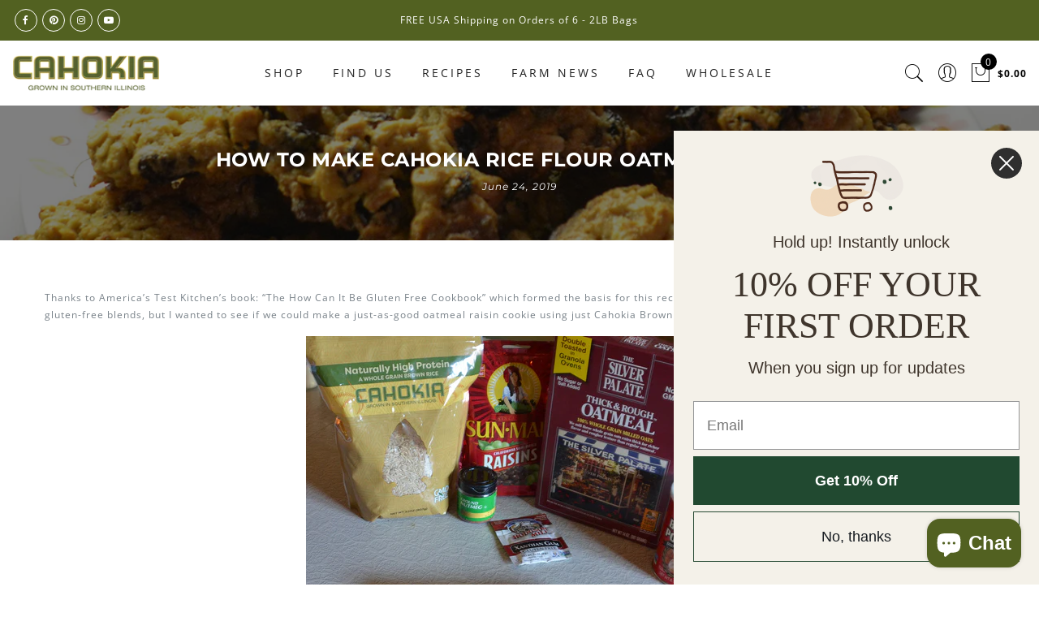

--- FILE ---
content_type: text/css
request_url: https://www.cahokiarice.com/cdn/shop/t/8/assets/custom.css?v=84555933838101200421749854368
body_size: -187
content:
#shopify-section-1574392216703 h3{color:#fff;margin-bottom:15px}#shopify-section-1574392216703 .jas_banner_hero .style_title_2 a{font-size:18px}.jas_title_1{line-height:40px}.cart__popup-title.grow dd{margin-bottom:5px}.jas-quote-avatar{display:none}.jas-quote-content{text-align:left}.post-thumbnail .inside-thumb{position:relative;left:0;right:0;bottom:0;background:#f4f7f6;padding:20px 20px 0}.post-thumbnail .inside-thumb .cw,.post-thumbnail .inside-thumb a:not(.cg),.post-thumbnail .inside-thumb .jas-blog-slider .post-thumbnail>div a{color:#000}.post-thumbnail .inside-thumb h2{font-weight:700}.variations.variant_square .swatch:not(.is-color) li{border:1px solid #cccccc;padding:15px}.single_variation_wrap.price_custom,form.jas_cart{display:block}.quantity .tc a{height:24px;line-height:24px}.single-product div.product form.cart .quantity,form .quantity,.quantity input.input-text[type=number],.single-product div.product form.cart .quantity input.input-text[type=number],#shopify_add_to_cart{height:50px}#shopify_add_to_cart{width:100%}.template-article .page-head h1{font-size:24px}.template-article article h2{font-size:22px;line-height:2em}.template-article article p{font-size:18px;line-height:1.8em}
/*# sourceMappingURL=/cdn/shop/t/8/assets/custom.css.map?v=84555933838101200421749854368 */


--- FILE ---
content_type: application/x-javascript
request_url: https://app.sealsubscriptions.com/shopify/public/status/shop/highproteinrice.myshopify.com.js?1769031469
body_size: -269
content:
var sealsubscriptions_settings_updated='1767123797';

--- FILE ---
content_type: image/svg+xml
request_url: https://www.cahokiarice.com/cdn/shop/files/THINKRICE_LOGO_BADGE_CAN-EN.svg?v=1731607679&width=300
body_size: 10288
content:
<svg viewBox="0 0 196 196" xmlns="http://www.w3.org/2000/svg" data-sanitized-data-name="Layer 1" data-name="Layer 1" id="Layer_1">
  <defs>
    <style>
      .cls-1 {
        fill: #62bb46;
      }

      .cls-1, .cls-2 {
        stroke-width: 0px;
      }

      .cls-2, .cls-3 {
        fill: #fff;
      }

      .cls-3 {
        stroke: #fff;
        stroke-linecap: round;
        stroke-linejoin: round;
        stroke-width: .89px;
      }
    </style>
  </defs>
  <g>
    <circle r="98" cy="98" cx="98" class="cls-1"></circle>
    <g>
      <path d="M188.45,104.09c-.27.37-.63.51-1.06.44-.08-.01-.15-.04-.21-.07-.34-.2-.42-.75-.21-1.54.26-1.1.93-2.5,1.54-2.71.04-.01.09,0,.11.04.3.65.59,2.87-.16,3.84ZM188.39,102.43c.34-.63.07-1.53.07-1.53l-.07,1.53Z" class="cls-2"></path>
      <path d="M187.78,110.68c-.29.35-.65.47-1.08.37-.08-.02-.15-.05-.21-.09-.33-.23-.38-.78-.14-1.56.33-1.08,1.19-2.42,1.77-2.59.04-.01.09,0,.1.05.27.68.3,2.9-.45,3.82ZM187.81,109.02c.4-.6.22-1.52.22-1.52l-.22,1.52Z" class="cls-2"></path>
      <path d="M186.62,117.2c-.32.32-.7.42-1.12.28-.07-.02-.14-.06-.2-.1-.31-.25-.29-.8.01-1.56.39-1.06,1.29-2.34,1.91-2.46.05,0,.09.02.1.06.17.68.18,2.93-.71,3.78ZM186.79,115.55c.43-.58.3-1.5.3-1.5l-.3,1.5Z" class="cls-2"></path>
      <path d="M184.98,123.62c-.34.3-.71.37-1.12.21-.07-.03-.14-.07-.19-.12-.29-.27-.26-.82.1-1.56.5-1.02,1.51-2.22,2.12-2.3.05,0,.08.02.09.07.2.71-.13,2.91-1,3.71ZM185.27,121.98c.24-.27.35-.64.41-.94.05-.3.04-.53.04-.53l-.44,1.47Z" class="cls-2"></path>
      <path d="M182.89,129.91c-.37.27-.75.31-1.15.12-.07-.03-.13-.08-.18-.13-.27-.29-.17-.83.24-1.54.54-.99,1.62-2.12,2.26-2.15.05,0,.08.03.09.07.07.7-.27,2.92-1.26,3.63ZM183.29,128.29c.51-.51.52-1.44.52-1.44l-.52,1.44Z" class="cls-2"></path>
      <path d="M180.32,136.01c-.38.25-.76.26-1.14.04-.07-.04-.13-.09-.17-.14-.25-.31-.13-.85.33-1.53.65-.93,1.82-1.98,2.43-1.97.05,0,.08.03.08.08.09.73-.55,2.86-1.53,3.52ZM180.85,134.43c.28-.23.44-.58.54-.87.1-.29.11-.52.11-.52-.2.47-.43.92-.65,1.39Z" class="cls-2"></path>
      <path d="M177.33,141.92c-.4.22-.79.2-1.15-.05-.07-.04-.12-.1-.16-.16-.23-.33-.04-.84.46-1.49.68-.9,1.92-1.86,2.55-1.8.05,0,.08.04.08.08-.03.71-.69,2.85-1.78,3.41ZM177.97,140.38c.58-.43.73-1.35.73-1.35l-.73,1.35Z" class="cls-2"></path>
      <path d="M173.9,147.59c-.41.19-.79.15-1.13-.13-.06-.05-.11-.11-.15-.17-.2-.34,0-.86.55-1.47.78-.83,2.09-1.69,2.7-1.59.05,0,.07.04.07.09-.02.74-.96,2.75-2.03,3.26ZM174.65,146.1c.31-.19.52-.51.66-.78.14-.27.19-.5.19-.5l-.85,1.28Z" class="cls-2"></path>
      <path d="M170.08,153c-.43.16-.81.08-1.13-.22-.06-.05-.1-.11-.13-.18-.17-.36.07-.85.67-1.4.8-.79,2.17-1.56,2.78-1.41.04.01.07.05.06.09-.13.69-1.09,2.73-2.25,3.11ZM170.94,151.57c.63-.34.91-1.23.91-1.23l-.91,1.23Z" class="cls-2"></path>
      <path d="M165.87,158.11c-.43.13-.8.03-1.1-.29-.05-.06-.09-.12-.12-.19-.15-.37.12-.86.75-1.37.88-.71,2.32-1.37,2.9-1.18.04.02.07.06.06.1-.14.72-1.36,2.58-2.48,2.93ZM166.82,156.74c.67-.28,1.03-1.14,1.03-1.14l-1.03,1.14Z" class="cls-2"></path>
      <path d="M161.3,162.9c-.45.09-.81-.04-1.09-.38-.05-.06-.09-.13-.11-.2-.12-.38.19-.83.87-1.29.91-.67,2.37-1.24,2.95-.99.04.02.06.06.05.1-.23.67-1.48,2.54-2.68,2.75ZM162.36,161.62c.67-.24,1.08-1.09,1.08-1.09l-1.08,1.09Z" class="cls-2"></path>
      <path d="M156.4,167.35c-.44.07-.8-.08-1.05-.45-.04-.06-.08-.13-.09-.2-.09-.39.24-.83.94-1.25.97-.58,2.5-1.01,3.04-.75.04.02.06.06.04.11-.25.68-1.71,2.36-2.88,2.54ZM157.53,166.13c.7-.18,1.18-.98,1.18-.98l-1.18.98Z" class="cls-2"></path>
      <path d="M151.18,171.43c-.45.03-.8-.15-1.02-.53-.04-.07-.07-.14-.08-.21-.06-.39.31-.8,1.05-1.15,1.01-.51,2.52-.88,3.07-.55.04.02.05.07.03.11-.32.64-1.83,2.29-3.05,2.34ZM152.41,170.32c.7-.14,1.22-.92,1.22-.92l-1.22.92Z" class="cls-2"></path>
      <path d="M145.68,175.13c-.45,0-.77-.2-.97-.59-.04-.07-.06-.14-.06-.22-.04-.4.35-.79,1.11-1.1,1.04-.44,2.61-.64,3.12-.3.04.03.05.07.03.11-.35.63-2.04,2.08-3.22,2.1ZM146.98,174.08c.72-.08,1.31-.8,1.31-.8l-1.31.8Z" class="cls-2"></path>
      <path d="M139.93,178.4c-.45-.04-.76-.27-.93-.67-.03-.07-.05-.15-.05-.22,0-.4.42-.75,1.2-.99,1.08-.35,2.62-.51,3.12-.1.04.03.04.08.02.11-.4.59-2.15,2-3.36,1.87ZM141.31,177.48c.72-.04,1.34-.74,1.34-.74l-1.34.74Z" class="cls-2"></path>
      <path d="M133.95,181.26c-.44-.06-.74-.31-.87-.73-.02-.08-.04-.15-.03-.22.02-.4.47-.73,1.26-.93,1.09-.28,2.68-.26,3.13.17.03.03.04.08,0,.11-.45.56-2.32,1.76-3.49,1.6ZM135.39,180.41c.72.02,1.41-.6,1.41-.6l-1.41.6Z" class="cls-2"></path>
      <path d="M127.77,183.65c-.44-.1-.72-.37-.82-.8-.02-.08-.02-.15-.01-.22.05-.39.52-.68,1.34-.8,1.12-.19,2.67-.12,3.1.36.03.03.03.08,0,.11-.49.53-2.42,1.66-3.6,1.35ZM129.28,182.95c.71.06,1.44-.53,1.44-.53l-1.44.53Z" class="cls-2"></path>
      <path d="M121.44,185.6c-.43-.13-.68-.41-.76-.85-.01-.08-.01-.15,0-.22.08-.39.57-.65,1.38-.74,1.12-.12,2.69.14,3.07.62.03.04.03.08,0,.11-.52.49-2.55,1.4-3.69,1.07ZM122.99,184.98c.71.13,1.48-.39,1.48-.39l-1.48.39Z" class="cls-2"></path>
      <path d="M114.99,187.07c-.42-.17-.65-.48-.7-.92,0-.08,0-.15.02-.22.11-.38.62-.59,1.44-.59,1.13-.04,2.66.27,3.01.8.03.04.02.08-.02.11-.56.44-2.63,1.3-3.76.81ZM116.58,186.59c.7.17,1.5-.31,1.5-.31l-1.5.31Z" class="cls-2"></path>
      <path d="M108.44,188.06c-.41-.19-.62-.51-.63-.95,0-.08,0-.15.03-.22.14-.38.66-.56,1.48-.52,1.13.05,2.64.54,2.95,1.06.02.04.01.09-.02.11-.59.43-2.73,1.01-3.81.52ZM110.06,187.68c.69.24,1.52-.16,1.52-.16l-1.52.16Z" class="cls-2"></path>
      <path d="M101.84,188.58c-.39-.23-.58-.57-.56-1.01,0-.08.02-.15.05-.22.16-.36.7-.48,1.51-.38,1.12.11,2.59.66,2.86,1.24.02.04,0,.09-.03.11-.62.34-2.79.9-3.83.26ZM103.48,188.32c.67.27,1.53-.09,1.53-.09l-1.53.09Z" class="cls-2"></path>
      <path d="M95.21,188.61c-.38-.25-.54-.6-.48-1.04,0-.08.03-.15.07-.21.19-.35.73-.45,1.54-.29.56.11,1.19.34,1.71.62.52.25.94.55,1.05.85.02.04,0,.09-.04.11-.64.37-2.85.63-3.84-.03ZM96.87,188.47c.32.17.71.19,1.01.16.3-.03.52-.11.52-.11-.51.02-1.02-.03-1.53-.05Z" class="cls-2"></path>
      <path d="M88.6,188.19c-.36-.29-.49-.65-.4-1.08.02-.08.04-.15.08-.21.21-.33.76-.38,1.55-.18,1.09.28,2.46,1.05,2.65,1.66.01.04,0,.09-.05.1-.66.26-2.89.44-3.83-.28ZM90.27,188.15c.62.37,1.52.15,1.52.15l-1.52-.15Z" class="cls-2"></path>
      <path d="M82.05,187.25c-.34-.3-.44-.67-.33-1.1.02-.08.05-.14.1-.2.24-.32.79-.34,1.56-.06,1.06.42,2.38,1.21,2.53,1.84.01.05-.01.09-.05.1-.34.11-1.07.19-1.83.13-.75-.09-1.53-.3-1.97-.71ZM83.71,187.37c.29.22.67.29.98.29.3,0,.53-.04.53-.04-.5-.08-1.01-.14-1.51-.25Z" class="cls-2"></path>
      <path d="M75.57,185.88c-.32-.32-.39-.71-.24-1.12.03-.07.06-.14.11-.19.26-.28.81-.29,1.57.03,1.04.44,2.28,1.41,2.38,2.04,0,.05-.02.08-.06.09-.69.16-2.92,0-3.75-.85ZM77.22,186.08c.56.46,1.49.37,1.49.37l-1.49-.37Z" class="cls-2"></path>
      <path d="M69.22,183.99c-.29-.35-.34-.73-.16-1.14.03-.07.07-.13.12-.19.28-.28.83-.22,1.55.18.99.57,2.18,1.53,2.23,2.18,0,.05-.02.08-.07.09-.36.06-1.09.02-1.83-.14-.73-.19-1.47-.53-1.85-.99ZM70.84,184.35c.52.51,1.46.46,1.46.46-.49-.15-.98-.29-1.46-.46Z" class="cls-2"></path>
      <path d="M63.01,181.67c-.27-.36-.28-.75-.08-1.14.04-.07.08-.13.14-.17.3-.25.85-.17,1.54.26.96.59,2.05,1.73,2.05,2.37,0,.05-.03.08-.08.08-.71.06-2.88-.44-3.58-1.4ZM64.62,182.12c.48.53,1.41.59,1.41.59l-1.41-.59Z" class="cls-2"></path>
      <path d="M57.01,178.88c-.23-.39-.23-.77,0-1.15.04-.07.09-.12.15-.16.32-.24.85-.09,1.51.4.9.7,1.93,1.84,1.89,2.49,0,.05-.04.08-.08.08-.36,0-1.08-.14-1.78-.41-.7-.29-1.38-.73-1.68-1.24ZM58.56,179.47c.44.57,1.38.67,1.38.67-.46-.22-.93-.43-1.38-.67Z" class="cls-2"></path>
      <path d="M51.21,175.68c-.21-.39-.17-.79.09-1.14.05-.06.1-.11.16-.15.33-.2.86-.04,1.49.49.87.72,1.78,2.01,1.69,2.64,0,.05-.04.08-.09.07-.71-.05-2.79-.86-3.34-1.9ZM52.73,176.36c.4.6,1.31.79,1.31.79l-1.31-.79Z" class="cls-2"></path>
      <path d="M45.68,172.04c-.17-.42-.11-.8.17-1.13.05-.06.11-.11.17-.14.35-.19.86.03,1.43.61.78.83,1.65,2.1,1.5,2.74-.01.05-.05.07-.09.07-.36-.04-1.05-.29-1.71-.67-.64-.4-1.25-.93-1.48-1.48ZM47.13,172.85c.35.64,1.26.87,1.26.87-.42-.29-.86-.55-1.26-.87Z" class="cls-2"></path>
      <path d="M40.4,168.03c-.14-.43-.05-.81.26-1.12.06-.06.12-.1.18-.13.35-.15.85.09,1.4.7.75.84,1.47,2.24,1.29,2.86-.01.04-.05.07-.1.06-.7-.15-2.64-1.25-3.03-2.37ZM41.81,168.92c.31.65,1.19.97,1.19.97l-1.19-.97Z" class="cls-2"></path>
      <path d="M35.46,163.62c-.11-.44,0-.81.33-1.1.06-.05.12-.09.19-.11.37-.13.84.15,1.33.81.65.93,1.32,2.33,1.09,2.93-.02.04-.06.06-.1.05-.35-.1-1-.44-1.59-.91-.58-.49-1.11-1.1-1.25-1.68ZM36.78,164.64c.12.35.4.61.66.78.25.17.47.26.47.26-.38-.34-.77-.68-1.12-1.04Z" class="cls-2"></path>
      <path d="M30.82,158.9c-.07-.45.07-.81.42-1.08.06-.05.13-.08.2-.1.37-.1.82.23,1.28.9.63.94,1.13,2.43.86,3.01-.02.04-.06.06-.1.04-.67-.25-2.44-1.61-2.66-2.78ZM32.09,159.98c.21.69,1.03,1.13,1.03,1.13l-1.03-1.13Z" class="cls-2"></path>
      <path d="M26.57,153.82c-.05-.45.12-.8.49-1.03.07-.04.14-.07.21-.09.39-.08.81.27,1.2,1,.52,1.02.96,2.5.65,3.06-.02.04-.07.06-.11.04-.33-.15-.93-.57-1.44-1.13-.5-.57-.94-1.25-1-1.84ZM27.73,155.01c.14.72.95,1.2.95,1.2-.33-.39-.65-.79-.95-1.2Z" class="cls-2"></path>
      <path d="M22.66,148.47c0-.46.19-.79.57-1,.07-.04.14-.06.21-.07.39-.05.77.35,1.13,1.08.48,1.02.77,2.56.42,3.1-.03.04-.07.05-.11.03-.62-.35-2.19-1.94-2.23-3.13ZM23.76,149.73c.11.71.86,1.27.86,1.27l-.86-1.27Z" class="cls-2"></path>
      <path d="M19.19,142.83c.02-.45.23-.77.63-.95.07-.03.14-.05.22-.06.4-.02.77.39,1.05,1.16.37,1.08.57,2.62.2,3.12-.03.04-.07.05-.11.02-.64-.36-2.04-2.1-1.98-3.29ZM20.17,144.18c.04.73.76,1.33.76,1.33-.27-.43-.52-.88-.76-1.33Z" class="cls-2"></path>
      <path d="M16.11,136.97c.06-.45.3-.76.71-.91.07-.03.15-.04.22-.04.4,0,.7.46.96,1.23.33,1.08.39,2.65-.03,3.13-.03.03-.08.04-.11.01-.56-.43-1.89-2.23-1.75-3.42ZM17,138.37c0,.72.67,1.38.67,1.38l-.67-1.38Z" class="cls-2"></path>
      <path d="M13.5,130.88c.08-.44.34-.73.77-.85.08-.02.15-.03.22-.02.4.04.7.5.87,1.3.2,1.12.18,2.68-.26,3.12-.03.03-.08.03-.11,0-.58-.45-1.7-2.37-1.48-3.55ZM14.27,132.36c-.03.36.1.72.25.99.15.26.31.44.31.44-.21-.47-.38-.95-.56-1.43Z" class="cls-2"></path>
      <path d="M11.3,124.63c.12-.44.41-.7.84-.79.08-.02.15-.02.22,0,.39.07.63.56.77,1.36.17,1.11,0,2.68-.49,3.09-.04.03-.08.03-.11,0-.49-.51-1.54-2.49-1.23-3.64ZM11.99,126.15c-.1.71.46,1.46.46,1.46l-.46-1.46Z" class="cls-2"></path>
      <path d="M9.61,118.23c.15-.43.45-.67.88-.73.08-.01.15,0,.22.01.39.09.62.59.67,1.41.04,1.14-.21,2.67-.72,3.04-.04.03-.08.02-.11-.01-.51-.53-1.34-2.6-.94-3.73ZM10.16,119.8c-.18.71.35,1.49.35,1.49-.14-.49-.25-.99-.35-1.49Z" class="cls-2"></path>
      <path d="M8.36,111.72c.19-.42.51-.64.95-.66.08,0,.15,0,.22.03.37.12.56.64.57,1.46,0,1.13-.4,2.65-.94,2.98-.04.02-.08.02-.11-.02-.42-.58-1.14-2.69-.68-3.78ZM8.82,113.33c-.2.69.24,1.51.24,1.51l-.24-1.51Z" class="cls-2"></path>
      <path d="M7.63,105.14c.21-.4.54-.6.98-.59.08,0,.15.02.22.04.37.15.53.68.45,1.5-.14,1.13-.57,2.61-1.15,2.91-.04.02-.09,0-.11-.03-.19-.3-.45-.99-.58-1.74-.1-.75-.09-1.56.19-2.09ZM7.93,106.78c-.14.34-.11.72-.03,1.02.07.3.17.51.17.51-.05-.51-.12-1.01-.14-1.52Z" class="cls-2"></path>
      <path d="M7.33,98.52c.23-.38.57-.56,1.01-.52.08,0,.15.03.22.06.36.18.49.71.37,1.52-.17,1.12-.79,2.56-1.38,2.82-.04.02-.09,0-.11-.04-.33-.63-.72-2.83-.11-3.84ZM7.55,100.18c-.3.66,0,1.53,0,1.53v-1.53Z" class="cls-2"></path>
      <path d="M7.55,91.91c.27-.37.63-.51,1.06-.44.08.01.15.04.21.07.34.2.42.75.21,1.54-.26,1.1-.93,2.5-1.54,2.71-.04.01-.09,0-.11-.04-.3-.65-.59-2.87.16-3.84ZM7.61,93.57c-.34.63-.07,1.53-.07,1.53l.07-1.53Z" class="cls-2"></path>
      <path d="M8.22,85.32c.29-.35.65-.47,1.08-.37.08.02.15.05.21.09.33.23.38.78.14,1.56-.33,1.08-1.19,2.42-1.77,2.59-.04.01-.09,0-.1-.05-.27-.68-.3-2.9.45-3.82ZM8.19,86.98c-.4.6-.22,1.52-.22,1.52l.22-1.52Z" class="cls-2"></path>
      <path d="M9.38,78.8c.32-.32.7-.42,1.12-.28.07.02.14.06.2.1.31.25.29.8-.01,1.56-.39,1.06-1.29,2.34-1.91,2.46-.05,0-.09-.02-.1-.06-.17-.68-.18-2.93.71-3.78ZM9.21,80.45c-.43.58-.3,1.5-.3,1.5l.3-1.5Z" class="cls-2"></path>
      <path d="M11.02,72.38c.34-.3.71-.37,1.12-.21.07.03.14.07.19.12.29.27.26.82-.1,1.56-.5,1.02-1.51,2.22-2.12,2.3-.05,0-.08-.02-.09-.07-.2-.71.13-2.91,1-3.71ZM10.73,74.02c-.24.27-.35.64-.41.94-.05.3-.04.53-.04.53l.44-1.47Z" class="cls-2"></path>
      <path d="M13.11,66.1c.37-.27.75-.31,1.15-.12.07.03.13.08.18.13.27.29.17.83-.24,1.54-.54.99-1.62,2.12-2.26,2.15-.05,0-.08-.03-.09-.07-.07-.7.27-2.92,1.26-3.63ZM12.71,67.71c-.51.51-.52,1.44-.52,1.44l.52-1.44Z" class="cls-2"></path>
      <path d="M15.68,59.99c.38-.25.76-.26,1.14-.04.07.04.13.09.17.14.25.31.13.85-.33,1.53-.65.93-1.82,1.98-2.43,1.97-.05,0-.08-.03-.08-.08-.09-.73.55-2.86,1.53-3.52ZM15.15,61.57c-.28.23-.44.58-.54.87-.1.29-.11.52-.11.52.2-.47.43-.92.65-1.39Z" class="cls-2"></path>
      <path d="M18.67,54.08c.4-.22.79-.2,1.15.05.07.04.12.1.16.16.23.33.04.84-.46,1.49-.68.9-1.92,1.86-2.55,1.8-.05,0-.08-.04-.08-.08.03-.71.69-2.85,1.78-3.41ZM18.03,55.62c-.58.43-.73,1.35-.73,1.35l.73-1.35Z" class="cls-2"></path>
      <path d="M22.1,48.41c.41-.19.79-.15,1.13.13.06.05.11.11.15.17.2.34,0,.86-.55,1.47-.78.83-2.09,1.69-2.7,1.59-.05,0-.07-.04-.07-.09.02-.74.96-2.75,2.03-3.26ZM21.35,49.9c-.31.19-.52.51-.66.78-.14.27-.19.5-.19.5l.85-1.28Z" class="cls-2"></path>
      <path d="M25.92,43c.43-.16.81-.08,1.13.22.06.05.1.11.13.18.17.36-.07.85-.67,1.4-.8.79-2.17,1.56-2.78,1.41-.04-.01-.07-.05-.06-.09.13-.69,1.09-2.73,2.25-3.11ZM25.06,44.43c-.63.34-.91,1.23-.91,1.23l.91-1.23Z" class="cls-2"></path>
      <path d="M30.13,37.89c.43-.13.8-.03,1.1.29.05.06.09.12.12.19.15.37-.12.86-.75,1.37-.88.71-2.32,1.37-2.9,1.18-.04-.01-.07-.06-.06-.1.14-.72,1.36-2.58,2.48-2.93ZM29.18,39.26c-.67.28-1.03,1.14-1.03,1.14l1.03-1.14Z" class="cls-2"></path>
      <path d="M34.7,33.1c.45-.09.81.04,1.09.38.05.06.09.13.11.2.12.38-.19.83-.87,1.29-.91.67-2.37,1.24-2.95.99-.04-.02-.06-.06-.05-.1.23-.67,1.48-2.54,2.68-2.75ZM33.64,34.38c-.67.24-1.08,1.09-1.08,1.09l1.08-1.09Z" class="cls-2"></path>
      <path d="M39.6,28.65c.44-.07.8.08,1.05.45.04.06.08.13.09.2.09.39-.24.83-.94,1.25-.97.58-2.5,1.01-3.04.75-.04-.02-.06-.06-.04-.11.25-.68,1.71-2.36,2.88-2.54ZM38.47,29.87c-.7.18-1.18.98-1.18.98l1.18-.98Z" class="cls-2"></path>
      <path d="M44.82,24.57c.45-.03.8.15,1.02.53.04.07.07.14.08.21.06.39-.31.8-1.05,1.15-1.01.51-2.52.88-3.07.55-.04-.02-.05-.07-.03-.11.32-.64,1.83-2.29,3.05-2.34ZM43.59,25.68c-.7.14-1.22.92-1.22.92l1.22-.92Z" class="cls-2"></path>
      <path d="M50.32,20.87c.45,0,.77.2.97.59.04.07.06.14.06.22.04.4-.35.79-1.11,1.1-1.04.44-2.61.64-3.12.3-.04-.03-.05-.07-.03-.11.35-.63,2.04-2.08,3.22-2.1ZM49.02,21.92c-.72.08-1.31.8-1.31.8l1.31-.8Z" class="cls-2"></path>
      <path d="M56.07,17.6c.45.04.76.27.93.67.03.07.05.15.05.22,0,.4-.42.75-1.2.99-1.08.35-2.62.51-3.12.1-.04-.03-.04-.08-.02-.11.4-.59,2.15-2,3.36-1.87ZM54.69,18.52c-.72.04-1.34.74-1.34.74l1.34-.74Z" class="cls-2"></path>
      <path d="M62.05,14.74c.44.06.74.31.87.73.02.08.04.15.03.22-.02.4-.47.73-1.26.93-1.09.28-2.68.26-3.13-.17-.03-.03-.04-.08,0-.11.45-.56,2.32-1.76,3.49-1.6ZM60.61,15.59c-.72-.02-1.41.6-1.41.6l1.41-.6Z" class="cls-2"></path>
      <path d="M68.23,12.35c.44.1.72.37.82.8.02.08.02.15.01.22-.05.39-.52.68-1.34.8-1.12.19-2.67.12-3.1-.36-.03-.03-.03-.08,0-.11.49-.53,2.42-1.66,3.6-1.35ZM66.72,13.05c-.71-.06-1.44.53-1.44.53l1.44-.53Z" class="cls-2"></path>
      <path d="M74.56,10.4c.43.13.68.41.76.85.01.08.01.15,0,.22-.08.39-.57.65-1.38.74-1.12.12-2.69-.14-3.07-.62-.03-.04-.03-.08,0-.11.52-.49,2.55-1.4,3.69-1.07ZM73.01,11.02c-.71-.13-1.48.39-1.48.39l1.48-.39Z" class="cls-2"></path>
      <path d="M81.01,8.93c.42.17.65.48.7.92,0,.08,0,.15-.02.22-.11.38-.62.59-1.44.59-1.13.04-2.66-.27-3.01-.8-.03-.04-.02-.08.02-.11.56-.44,2.63-1.3,3.76-.81ZM79.42,9.41c-.7-.17-1.5.31-1.5.31l1.5-.31Z" class="cls-2"></path>
      <path d="M87.56,7.94c.41.19.62.51.63.95,0,.08,0,.15-.03.22-.14.37-.66.56-1.48.52-1.13-.05-2.64-.54-2.95-1.06-.02-.04-.01-.09.02-.11.59-.43,2.73-1.01,3.81-.52ZM85.94,8.32c-.69-.24-1.52.16-1.52.16l1.52-.16Z" class="cls-2"></path>
      <path d="M94.16,7.42c.39.23.58.57.56,1.01,0,.08-.02.15-.05.22-.16.36-.7.48-1.51.38-1.12-.11-2.59-.66-2.86-1.24-.02-.04,0-.09.03-.11.62-.34,2.79-.9,3.83-.26ZM92.52,7.68c-.67-.27-1.53.09-1.53.09l1.53-.09Z" class="cls-2"></path>
      <path d="M100.79,7.39c.38.25.54.6.48,1.04,0,.08-.03.15-.07.21-.19.35-.73.45-1.54.29-.56-.11-1.19-.34-1.71-.62-.52-.25-.94-.55-1.05-.85-.02-.04,0-.09.04-.11.64-.37,2.85-.63,3.84.03ZM99.13,7.53c-.32-.17-.71-.19-1.01-.16-.3.03-.52.11-.52.11.51-.02,1.02.03,1.53.05Z" class="cls-2"></path>
      <path d="M107.4,7.81c.36.29.49.65.4,1.08-.02.08-.04.15-.08.21-.21.33-.76.38-1.55.18-1.09-.28-2.46-1.05-2.65-1.66-.01-.04,0-.09.05-.1.66-.26,2.89-.44,3.83.28ZM105.73,7.85c-.62-.37-1.52-.15-1.52-.15l1.52.15Z" class="cls-2"></path>
      <path d="M113.95,8.75c.34.3.44.67.33,1.1-.02.08-.05.14-.1.2-.24.32-.79.34-1.56.06-1.06-.42-2.38-1.21-2.53-1.84-.01-.05.01-.09.05-.1.34-.11,1.07-.19,1.83-.13.75.09,1.53.3,1.97.71ZM112.29,8.63c-.29-.22-.67-.29-.98-.29-.3,0-.53.04-.53.04.5.08,1.01.14,1.51.25Z" class="cls-2"></path>
      <path d="M120.43,10.12c.32.32.39.71.24,1.12-.03.07-.06.14-.11.19-.26.28-.81.29-1.57-.03-1.04-.44-2.28-1.41-2.38-2.04,0-.05.02-.08.06-.09.69-.16,2.92,0,3.75.85ZM118.78,9.92c-.56-.46-1.49-.37-1.49-.37l1.49.37Z" class="cls-2"></path>
      <path d="M126.78,12.01c.29.35.34.73.16,1.14-.03.07-.07.13-.12.19-.28.28-.83.22-1.55-.18-.99-.57-2.18-1.53-2.23-2.18,0-.05.02-.08.07-.09.36-.06,1.09-.02,1.83.14.73.19,1.47.53,1.85.98ZM125.16,11.65c-.52-.51-1.46-.46-1.46-.46.49.15.98.29,1.46.46Z" class="cls-2"></path>
      <path d="M132.99,14.33c.27.36.28.75.08,1.14-.04.07-.08.13-.14.17-.3.25-.85.17-1.54-.26-.96-.59-2.05-1.73-2.05-2.37,0-.05.03-.08.08-.08.71-.06,2.88.44,3.58,1.4ZM131.38,13.88c-.48-.53-1.41-.59-1.41-.59l1.41.59Z" class="cls-2"></path>
      <path d="M138.99,17.12c.23.39.23.77,0,1.15-.04.07-.09.12-.15.16-.32.24-.85.09-1.51-.4-.9-.7-1.93-1.84-1.89-2.49,0-.05.04-.08.08-.08.36,0,1.08.14,1.78.41.7.29,1.38.73,1.68,1.24ZM137.44,16.53c-.44-.57-1.38-.67-1.38-.67.46.22.93.43,1.38.67Z" class="cls-2"></path>
      <path d="M144.79,20.32c.21.39.17.79-.09,1.14-.05.06-.1.11-.16.15-.33.2-.86.04-1.49-.49-.87-.72-1.78-2.01-1.69-2.64,0-.05.04-.08.09-.07.71.05,2.79.86,3.34,1.9ZM143.27,19.64c-.4-.6-1.31-.79-1.31-.79l1.31.79Z" class="cls-2"></path>
      <path d="M150.32,23.96c.17.42.11.8-.17,1.13-.05.06-.11.11-.17.14-.35.19-.86-.03-1.43-.61-.78-.83-1.65-2.1-1.5-2.74.01-.05.05-.07.09-.07.36.04,1.05.29,1.71.67.64.4,1.25.93,1.48,1.48ZM148.87,23.15c-.35-.64-1.26-.87-1.26-.87.42.29.86.55,1.26.87Z" class="cls-2"></path>
      <path d="M155.6,27.97c.14.43.05.81-.26,1.12-.06.06-.12.1-.18.13-.35.15-.85-.09-1.4-.7-.75-.84-1.47-2.24-1.29-2.86.01-.04.05-.07.1-.06.7.15,2.64,1.25,3.03,2.37ZM154.19,27.08c-.31-.65-1.19-.97-1.19-.97l1.19.97Z" class="cls-2"></path>
      <path d="M160.54,32.38c.11.44,0,.81-.33,1.1-.06.05-.12.09-.19.11-.37.13-.84-.15-1.33-.81-.65-.93-1.32-2.33-1.09-2.93.02-.04.06-.06.1-.05.35.1,1,.44,1.59.91.58.49,1.11,1.1,1.25,1.68ZM159.22,31.36c-.12-.35-.4-.61-.66-.78-.25-.17-.47-.26-.47-.26.38.34.77.68,1.12,1.04Z" class="cls-2"></path>
      <path d="M165.18,37.1c.07.45-.07.81-.42,1.08-.06.05-.13.08-.2.1-.37.1-.82-.23-1.28-.9-.63-.94-1.13-2.43-.86-3.01.02-.04.06-.06.1-.04.67.25,2.44,1.61,2.66,2.78ZM163.91,36.02c-.21-.69-1.03-1.13-1.03-1.13l1.03,1.13Z" class="cls-2"></path>
      <path d="M169.43,42.18c.05.45-.12.8-.49,1.03-.07.04-.14.07-.21.09-.39.08-.81-.27-1.2-1-.52-1.02-.96-2.5-.65-3.06.02-.04.07-.06.11-.04.33.15.93.57,1.44,1.13.5.57.94,1.25,1,1.84ZM168.27,40.99c-.14-.72-.95-1.2-.95-1.2.33.39.65.79.95,1.2Z" class="cls-2"></path>
      <path d="M173.34,47.53c0,.46-.19.79-.57,1-.07.04-.14.06-.21.07-.39.05-.77-.35-1.13-1.08-.48-1.02-.77-2.56-.42-3.1.03-.04.07-.05.11-.03.62.35,2.19,1.94,2.23,3.13ZM172.24,46.27c-.11-.71-.86-1.27-.86-1.27l.86,1.27Z" class="cls-2"></path>
      <path d="M176.81,53.17c-.02.45-.23.77-.63.95-.07.03-.14.05-.22.06-.4.02-.77-.39-1.05-1.16-.37-1.08-.57-2.62-.2-3.12.03-.04.07-.05.11-.02.64.36,2.04,2.1,1.98,3.29ZM175.83,51.82c-.04-.73-.76-1.33-.76-1.33.27.43.52.88.76,1.33Z" class="cls-2"></path>
      <path d="M179.89,59.03c-.06.45-.3.76-.71.91-.07.03-.15.04-.22.04-.4,0-.7-.46-.96-1.23-.33-1.08-.39-2.65.03-3.13.03-.03.08-.04.11-.01.56.43,1.89,2.23,1.75,3.42ZM179,57.63c0-.72-.67-1.38-.67-1.38l.67,1.38Z" class="cls-2"></path>
      <path d="M182.5,65.12c-.08.44-.34.73-.77.85-.08.02-.15.03-.22.02-.4-.04-.7-.5-.87-1.3-.2-1.12-.18-2.68.26-3.12.03-.03.08-.03.11,0,.58.45,1.7,2.37,1.48,3.55ZM181.73,63.64c.03-.36-.1-.72-.25-.99-.15-.26-.31-.44-.31-.44.21.47.38.95.56,1.43Z" class="cls-2"></path>
      <path d="M184.7,71.37c-.12.44-.41.7-.84.79-.08.02-.15.02-.22,0-.39-.07-.63-.56-.77-1.36-.17-1.11,0-2.68.49-3.09.04-.03.08-.03.11,0,.49.51,1.54,2.49,1.23,3.64ZM184.01,69.85c.1-.71-.46-1.46-.46-1.46l.46,1.46Z" class="cls-2"></path>
      <path d="M186.39,77.77c-.15.43-.45.67-.88.73-.08.01-.15,0-.22-.01-.39-.09-.62-.59-.67-1.41-.04-1.14.21-2.67.72-3.04.04-.03.08-.02.11.01.51.53,1.34,2.6.94,3.73ZM185.84,76.2c.18-.71-.35-1.49-.35-1.49.14.49.25.99.35,1.49Z" class="cls-2"></path>
      <path d="M187.64,84.28c-.19.42-.51.64-.95.66-.08,0-.15,0-.22-.03-.37-.12-.56-.64-.57-1.46,0-1.13.4-2.65.94-2.98.04-.02.08-.02.11.02.42.58,1.14,2.69.68,3.78ZM187.18,82.67c.2-.69-.24-1.51-.24-1.51l.24,1.51Z" class="cls-2"></path>
      <path d="M188.37,90.86c-.21.4-.54.6-.98.59-.08,0-.15-.02-.22-.04-.37-.15-.53-.68-.45-1.5.14-1.13.57-2.61,1.15-2.91.04-.02.09,0,.11.03.19.3.45.99.58,1.74.1.75.09,1.56-.19,2.09ZM188.07,89.22c.14-.34.11-.72.03-1.02-.07-.3-.17-.51-.17-.51.05.51.12,1.01.14,1.52Z" class="cls-2"></path>
      <path d="M188.67,97.48c-.23.38-.57.56-1.01.52-.08,0-.15-.03-.22-.06-.36-.18-.49-.71-.37-1.52.17-1.12.79-2.56,1.38-2.82.04-.02.09,0,.11.04.33.63.72,2.83.11,3.84ZM188.45,95.82c.3-.66,0-1.53,0-1.53v1.53Z" class="cls-2"></path>
    </g>
  </g>
  <g>
    <g>
      <g>
        <path d="M42.6,99.97c0-.33.09-.6.26-.79.17-.2.43-.3.78-.3h15.28c1.62,0,3.15.3,4.57.91,1.42.61,2.66,1.43,3.71,2.47,1.06,1.04,1.89,2.26,2.5,3.66.61,1.4.91,2.88.91,4.46,0,1.07-.15,2.09-.44,3.06-.29.97-.7,1.88-1.22,2.72-.52.84-1.14,1.61-1.86,2.29-.72.69-1.5,1.27-2.35,1.76l6.08,11.45c.11.22.25.48.43.78.17.3.26.56.26.78,0,.25-.08.45-.25.58s-.39.2-.67.2h-8.11c-.27,0-.51-.08-.72-.24-.21-.16-.35-.37-.41-.64l-5.75-10.81h-3.83v10.67c0,.68-.36,1.02-1.09,1.02h-7.03c-.32,0-.57-.08-.76-.25s-.28-.42-.28-.77v-33.03ZM61.12,110.47c0-.47-.09-.95-.26-1.42-.17-.47-.42-.91-.73-1.3-.32-.39-.69-.72-1.13-.99-.44-.27-.93-.44-1.47-.52-.44-.03-.86-.06-1.24-.08s-.81-.04-1.27-.04h-3.26v8.68h4.35c.28,0,.53,0,.76-.02.22-.02.47-.04.73-.07.55-.06,1.05-.22,1.49-.48.44-.26.81-.58,1.11-.97s.53-.82.69-1.3c.16-.48.24-.97.24-1.48Z" class="cls-2"></path>
        <path d="M76.4,99.92c0-.28.09-.53.26-.73.17-.2.43-.31.78-.31h6.96c.24,0,.49.09.76.28.27.19.4.44.4.76v33.05c0,.69-.39,1.04-1.16,1.04h-6.96c-.7,0-1.04-.35-1.04-1.04v-33.05Z" class="cls-2"></path>
        <path d="M119.51,101.44c.27.16.47.36.59.62.13.25.1.55-.07.9l-4,5.68c-.17.27-.36.42-.56.46s-.44-.03-.72-.2c-.77-.58-1.62-1.03-2.56-1.35-.93-.32-1.92-.47-2.96-.47-1.29,0-2.48.24-3.57.73-1.09.49-2.03,1.16-2.81,2.01-.79.85-1.4,1.85-1.85,2.98-.44,1.14-.66,2.35-.66,3.64s.22,2.5.66,3.63c.44,1.13,1.06,2.11,1.85,2.96.79.84,1.73,1.51,2.81,2,1.09.49,2.28.73,3.57.73,1.04,0,2.03-.16,2.98-.49.95-.32,1.81-.78,2.58-1.36.28-.17.52-.24.71-.21.19.03.38.17.57.43l4.05,5.82c.17.35.2.64.07.88-.13.24-.32.43-.59.59-1.48.99-3.08,1.76-4.79,2.31-1.71.54-3.51.82-5.41.82-1.67,0-3.28-.21-4.81-.64s-2.98-1.03-4.32-1.82-2.56-1.73-3.66-2.83c-1.1-1.1-2.04-2.31-2.83-3.64-.79-1.33-1.4-2.77-1.82-4.31-.43-1.54-.64-3.14-.64-4.81s.21-3.28.64-4.81c.43-1.54,1.03-2.98,1.82-4.33.79-1.35,1.73-2.57,2.83-3.68,1.1-1.1,2.31-2.05,3.66-2.83,1.34-.78,2.78-1.39,4.32-1.82s3.14-.65,4.81-.65c1.89,0,3.68.26,5.36.79,1.68.53,3.26,1.29,4.74,2.28Z" class="cls-2"></path>
        <path d="M126.04,99.97c0-.33.09-.6.27-.79.18-.2.44-.3.77-.3h23.47c.35,0,.62.1.8.31.19.2.28.48.28.83v5.85c0,.27-.1.52-.28.77-.19.24-.47.37-.83.37h-15.33v5.87h11.83c.3,0,.55.07.75.21.2.14.3.38.3.71v5.11c0,.22-.09.43-.26.64-.17.21-.43.31-.76.31h-11.85v6.06h15.9c.71,0,1.06.36,1.06,1.08v5.95c0,.16-.06.3-.19.42-.06.44-.39.66-.97.66h-23.92c-.31,0-.57-.08-.75-.25-.19-.17-.28-.42-.28-.77v-33.03Z" class="cls-2"></path>
      </g>
      <g>
        <path d="M41.22,69.02c0-.22.08-.4.23-.53.15-.13.34-.2.56-.2h18c.2,0,.38.06.54.18s.25.3.27.55v4.14c0,.2-.07.39-.21.57s-.34.27-.59.27h-5.77v18.25c0,.2-.07.38-.22.54-.14.16-.33.24-.57.24h-4.9c-.19,0-.37-.07-.53-.23-.17-.15-.25-.34-.25-.56v-18.25h-5.75c-.22,0-.41-.07-.56-.22-.15-.14-.23-.35-.23-.63v-4.14Z" class="cls-2"></path>
        <path d="M64.92,69.02c.01-.19.08-.36.21-.51s.3-.23.51-.23h4.97c.17,0,.34.07.52.21.18.14.27.31.27.53v7.92h8.31v-7.92c0-.2.07-.37.21-.52.14-.14.32-.22.54-.22h4.89c.22,0,.42.06.58.17.17.11.25.29.25.53v23.32c0,.24-.07.43-.22.55-.14.12-.33.18-.57.18h-4.94c-.22,0-.4-.06-.54-.18-.14-.12-.21-.31-.21-.55v-9.47h-8.31v9.47c0,.23-.08.41-.23.54-.15.13-.35.19-.61.19h-4.92c-.47,0-.71-.22-.72-.65v-23.37Z" class="cls-2"></path>
        <path d="M91.71,69.02c0-.2.06-.37.18-.52.12-.14.31-.22.55-.22h4.92c.17,0,.35.07.53.2s.28.31.28.53v23.29c0,.49-.27.73-.82.73h-4.92c-.49,0-.74-.24-.74-.73v-23.29Z" class="cls-2"></path>
        <path d="M103.64,69.02c0-.2.06-.37.18-.52.12-.14.31-.22.55-.22h5.47c.16,0,.32.04.49.12.17.08.31.21.43.4,1.42,2.28,2.82,4.52,4.21,6.73,1.39,2.21,2.8,4.46,4.23,6.73v-13.35c.04-.2.13-.36.27-.47.13-.11.29-.17.47-.17h4.77c.23,0,.43.06.59.19.16.13.23.31.23.54v23.37c0,.22-.07.39-.2.49-.13.11-.32.16-.55.16h-5.34c-.15,0-.27-.05-.38-.15s-.23-.23-.35-.4c-1.48-2.45-2.95-4.86-4.4-7.25-1.45-2.39-2.92-4.81-4.42-7.25v14.32c0,.24-.06.43-.17.55-.11.12-.31.18-.6.18h-4.75c-.26,0-.44-.07-.56-.21-.12-.14-.18-.31-.18-.51v-23.3Z" class="cls-2"></path>
        <path d="M130.11,69.02c0-.2.06-.37.19-.52.13-.14.31-.22.54-.22h4.94c.17,0,.34.07.53.2.18.13.27.31.27.53v9.08c1.22-1.56,2.41-3.09,3.58-4.6,1.17-1.51,2.36-3.04,3.56-4.6.12-.19.28-.34.48-.46s.39-.18.58-.18h6.36c.27,0,.4.08.4.25,0,.11-.06.24-.18.4l-7.88,10.35,8.71,13.07c.12.19.18.34.18.45,0,.17-.12.25-.37.25h-6.32c-.19,0-.38-.06-.56-.17-.18-.11-.34-.26-.46-.45-.59-.8-1.13-1.57-1.61-2.3-.49-.73-.96-1.46-1.41-2.19-.46-.73-.92-1.46-1.39-2.21s-.98-1.53-1.54-2.35l-2.12,2.43v6.5c0,.49-.27.73-.8.73h-4.92c-.5,0-.75-.24-.75-.73v-23.29Z" class="cls-2"></path>
      </g>
      <g>
        <path d="M132.43,146.93c-.1-.02-.2.03-.23.13-.49,1.42,1.14,4.78,2.92,6.84,1.29,1.49,2.47,2.09,3.33,1.71.16-.07.3-.17.43-.31.73-.75.93-1.64.59-2.66-.89-2.67-5.38-5.31-7.03-5.71ZM133.42,148.15s2.05.79,2.75,2.35l-2.75-2.35Z" class="cls-2"></path>
        <path d="M141.68,149.7c-.08-.02-.16.01-.19.09-.46,1.1.65,3.84,1.95,5.55.94,1.24,1.84,1.78,2.54,1.52.13-.05.25-.12.36-.22.62-.55.82-1.25.61-2.07-.56-2.16-3.97-4.48-5.26-4.88ZM142.4,150.71s1.58.73,2.05,2l-2.05-2Z" class="cls-2"></path>
        <path d="M153.12,156.35c-.5-1.64-3.19-3.32-4.2-3.59-.06-.02-.12.01-.15.08-.32.86.62,2.93,1.67,4.21.76.93,1.47,1.31,2,1.09.1-.04.19-.1.27-.18.46-.45.59-.99.4-1.61ZM149.51,153.51s1.24.51,1.64,1.47l-1.64-1.47Z" class="cls-2"></path>
        <path d="M117.24,153.16s.01,0,.02.01c.28.13.12.05-.02-.01Z" class="cls-2"></path>
        <path d="M117.24,153.16c-3.15-1.45-5.87-3.63-8.96-5.16-5.51-2.73-12.39-3.83-18.48-4.28-3.3-.24-5.85-.49-8.16-.72,24.52-.94,53.86.19,68.68,9.13,0,0-18.99-20.49-110.62-7.98l1.58,2.23s8.23-1.15,20.35-2.16c8.61.96,13.01-1.44,33.67,2.72,4.42.89,9.08,1.41,13.31,3.05,3.1,1.21,6.1,2.83,9.46,3.54-.27-.12-.55-.25-.82-.37-.25-.12-.15-.07-.02-.01Z" class="cls-2"></path>
      </g>
    </g>
    <g>
      <path d="M61.71,164.73c-.03.8-.14,1.55-.68,2.19-.39.45-1.13.97-2.53.97-.32,0-1.38-.01-2.23-.68-.12-.1-.41-.35-.63-.71-.45-.8-.42-1.69-.41-3.5v-4.03s.82,0,.82,0v5.64c0,.47.03.99.25,1.43.22.46.59.66.75.75.46.25.94.33,1.44.33.22,0,1.31,0,1.92-.72.49-.59.49-1.37.49-2.07v-5.35s.83,0,.83,0v3.95c0,.6,0,1.19-.03,1.8Z" class="cls-3"></path>
      <path d="M63.26,167.67v-1.43s.97,0,.97,0v1.43s-.97,0-.97,0Z" class="cls-3"></path>
      <path d="M72.01,167.29c-.41.28-1.03.61-2.17.61-1.66,0-2.88-.72-3.23-2.42l.83-.43c.02.52.08.74.2.97.25.54.9,1.15,2.21,1.15.17,0,.55,0,.99-.12.8-.25,1.42-.85,1.42-1.72,0-.14-.01-.49-.23-.84-.29-.47-.79-.68-1.8-.95-.63-.16-1.32-.31-1.91-.59-.39-.2-1.25-.69-1.25-1.93,0-.68.25-1.07.42-1.29.76-.97,2.22-.96,2.45-.96.95,0,1.86.26,2.49,1.01.16.2.32.42.5.9l-.76.41c-.09-.27-.18-.52-.36-.75-.25-.36-.84-.89-1.9-.89-.17,0-1.1.01-1.64.55-.16.16-.41.44-.41,1,0,.31.08.58.26.81.38.51,1.02.67,1.59.81.81.22,1.91.45,2.57.99.27.22.81.75.81,1.7,0,.46-.14,1.3-1.07,1.98Z" class="cls-3"></path>
      <path d="M74.88,167.69v-1.43s.97,0,.97,0v1.43s-.97,0-.97,0Z" class="cls-3"></path>
      <path d="M79.08,164.44v-.74s3.26,0,3.26,0v.74s-3.26,0-3.26,0Z" class="cls-3"></path>
      <path d="M91.97,161.41c-.06-.22-.28-1.03-.92-1.5-.42-.31-.95-.44-1.46-.43-.42,0-.83.07-1.22.26-.86.39-1.85,1.49-1.85,3.64,0,2.14.88,3.23,1.78,3.61.2.09.55.2,1.08.2.36,0,1.12-.01,1.77-.7.43-.47.81-1.21.82-2.57h-3.2s0-.75,0-.75h3.91s0,4.55,0,4.55h-.71s0-1.45,0-1.45c-.22.54-.48.81-.67.98-.74.68-1.64.69-1.96.69-.29,0-1-.03-1.71-.41-1.49-.8-1.99-2.53-1.99-4.1,0-.48.02-2.94,1.89-4.1.36-.22,1-.53,2.02-.53,2.19,0,2.87,1.44,3.2,2.21l-.78.42Z" class="cls-3"></path>
      <path d="M102.56,167.72l-2.74-3.86h-2.03s0,3.85,0,3.85h-.84s0-8.69,0-8.69h2.45c.48,0,.97,0,1.46.02.34.02,1.54.09,2.15,1.16.12.22.33.66.33,1.32,0,1.03-.54,1.85-1.52,2.17-.25.09-.52.15-1.06.18l2.82,3.86h-1.03ZM102.29,160.5c-.41-.68-1.11-.74-1.81-.74h-2.68s0,3.38,0,3.38h2.04c.22,0,.46,0,.69,0,.63-.02,1.29-.06,1.71-.64.14-.18.31-.49.31-1.02,0-.16-.01-.58-.26-.97Z" class="cls-3"></path>
      <path d="M113.23,166.67c-.17.22-.63.76-1.37,1.04-.27.1-.69.23-1.37.23-1.01,0-1.82-.28-2.52-1.01-.55-.58-1.24-1.69-1.24-3.58,0-.47.01-2.22,1.16-3.46.17-.18.57-.59,1.19-.84.27-.11.74-.25,1.42-.24.59,0,1.97.08,2.9,1.46.36.52.82,1.54.81,3.07,0,1.1-.3,2.42-.99,3.33ZM112.48,160.43c-.1-.11-.37-.42-.76-.63-.21-.11-.59-.27-1.21-.27-2.15,0-2.9,2.08-2.9,3.85,0,.31.01,2.12,1.07,3.14.5.48,1.11.69,1.78.69.76,0,1.37-.22,1.87-.79.97-1.06,1.01-2.78,1.01-3.09.01-.33-.01-1.86-.87-2.91Z" class="cls-3"></path>
      <path d="M125.2,167.74h-.66s-2.07-7.03-2.07-7.03l-2.08,7.03h-.65s-2.56-8.69-2.56-8.69h.89s2.04,7.22,2.04,7.22l2.08-7.21h.57s2.13,7.22,2.13,7.22l1.99-7.21h.83s-2.48,8.69-2.48,8.69Z" class="cls-3"></path>
      <path d="M136.93,167.75l-5.09-7.51v7.51s-.82,0-.82,0v-8.69s.82,0,.82,0l5.15,7.44-.05-7.44h.81s0,8.69,0,8.69h-.81Z" class="cls-3"></path>
    </g>
  </g>
  <path d="M124.28,36.68s-4.39-1.3-7.78-1.61c-1.05-.09-1.78-1-1.58-1.94l.62-2.92s-8.85,3.53-12,6.81c0,0,3.96-9.1,7.85-14.31l-3.25.55c-1.67.29-3.29-.76-3.55-2.3l-.93-5.38-7.7,7.89c-1.02,1.05-2.78,1.19-4.02.31l-1.22-.86s-.25,10.98.36,15.07l-6.88-4.25.41,1.84c.37,1.64-.87,3.19-2.69,3.38l-5.67.57,4.02,5.76c.76,1.09.35,2.51-.89,3.1l-1.77.83s6.91.48,12.1,3.28c.65.35.96,1.07.74,1.73l-.84,2.55s1.79-1.35,5-1.82c-.92-5.49-.55-13.49,3.92-22.26,0,0-2.2,5.26-2.53,12.16-.95,10.56,3.24,17.86,3.24,17.86l.73.06c1.23.1,2.07-1.09,1.44-2.07-1.21-1.9-2.1-3.87-2.74-5.86,1.64.2,3.42.71,5.25,1.71l-.47-4.05c-.08-.66.28-1.29.9-1.61,2.05-1.07,7.23-3.38,16.05-4.86l-2.29-1.95c-.72-.61-.77-1.62-.12-2.27,1.6-1.6,4.5-4.35,6.29-5.14Z" class="cls-2"></path>
</svg>

--- FILE ---
content_type: application/x-javascript
request_url: https://amaicdn.com/storelocator-prod/setting/highproteinrice-1750822084.js?shop=highproteinrice.myshopify.com
body_size: 19242
content:
SCASLSetting={"apikey":"AIzaSyB0NyEofEJb48b2RlWJCfVLkPKrfcqosug","radius":["10","20","30","40"],"df_radius":20,"df_measurement":"m","selected_tags":[],"selected_wfields":["title","store_image","address","state","city","zipcode"],"wstyle":"#scasl-window-container #scasl-title{display:block !important}\n#scasl-window-container #scasl-store_image{display:block !important}\n#scasl-window-container #scasl-address{display:block !important}\n#scasl-window-container #scasl-state{display:inline-block !important}\n#scasl-window-container #scasl-city{display:inline-block !important}\n#scasl-window-container #scasl-zipcode{display:inline-block !important}\n","selected_lfields":["title","store_image","address","state","city","zipcode","distance","direction"],"lstyle":"#scasl-list-container #scasl-title{display:block !important}\n#scasl-list-container #scasl-store_image{display:block !important}\n#scasl-list-container #scasl-address{display:block !important}\n#scasl-list-container #scasl-state{display:inline-block !important}\n#scasl-list-container #scasl-city{display:inline-block !important}\n#scasl-list-container #scasl-zipcode{display:inline-block !important}\n#scasl-list-container #scasl-distance{display:block !important}\n#scasl-list-container #scasl-direction{display:block !important}\n","zoom":15,"extrafield":"","status":1,"autogeocode":1,"alltags":1,"search_bg_color":"#ffffff","search_border_color":"#cccccc","search_border_size":1,"loc_btn_color":"#526121","search_btn_color":"#526121","map_border_color":"#cccccc","map_border_size":1,"map_bg_color":"#ffffff","info_border_color":"#cccccc","info_border_size":1,"info_bg_color":"#ffffff","info_shop_name_color":"#000000","info_shop_info_color":"#555555","info_shop_info_font":"","info_shop_name_font":"","search_font":"","page_title":"Find Our Stores","curr_loc_text":"Current Location","radius_text":"Search Radius","msr_text":"Search Radius Measurement","find_loc_btn_text":"Find My Location","search_btn_text":"Search","filter_tags_text":"Filter Tags","enter_a_location_text":"Enter a location","add_error_alert":"Unable to find address","distance_error_alert":"Unfortunately, our closest location is more than","no_result_title":"No results","no_result_tags":"No locations were found with the given tags. Please modify your selections or input.","max_results":25,"scasl_phone_label":"","scasl_fax_label":"","scasl_email_label":"","scasl_schedule_label":"","map_style_name":"default","map_style_data":"","no_result_go_to_home_page":"Go to home page","default_view":1,"default_latitude":"37.306612","default_longitude":"-89.4850294","filter_tags_by":"and","default_view_zoom":12,"restric_country":["us"],"restric_country_text":"USA","miles_text":"miles","kilometers_text":"kilometers","cluster":1,"max_result_in_first_loading":100,"no_limit_text":"No Limit","query_url":1,"clusters_style":"default","clustering_custom":"{\"cluster_color_level_1\":\"#ffffff\",\"cluster_image_level_1\":\"https:\\\/\\\/developers.google.com\\\/maps\\\/documentation\\\/javascript\\\/examples\\\/markerclusterer\\\/m1.png\",\"cluster_color_level_2\":\"#ffffff\",\"cluster_image_level_2\":\"https:\\\/\\\/developers.google.com\\\/maps\\\/documentation\\\/javascript\\\/examples\\\/markerclusterer\\\/m2.png\",\"cluster_color_level_3\":\"#ffffff\",\"cluster_image_level_3\":\"https:\\\/\\\/developers.google.com\\\/maps\\\/documentation\\\/javascript\\\/examples\\\/markerclusterer\\\/m3.png\",\"cluster_color_level_4\":\"#ffffff\",\"cluster_image_level_4\":\"https:\\\/\\\/developers.google.com\\\/maps\\\/documentation\\\/javascript\\\/examples\\\/markerclusterer\\\/m4.png\",\"cluster_color_level_5\":\"#ffffff\",\"cluster_image_level_5\":\"https:\\\/\\\/developers.google.com\\\/maps\\\/documentation\\\/javascript\\\/examples\\\/markerclusterer\\\/m5.png\"}","no_result_url":"","autocomplete_option":"address","store_sort":"default","view_map_btn_text":"View Map","created_at":"2020-05-28T17:41:08.000000Z","dynamic_view":0,"dynamic_view_realtime":0,"pegman":1,"map_satellite_option":1,"zoom_control":1,"restricted_map_view":0,"display_operating_hours":0,"operating_hours":null,"date_overrides":null,"location_is_disabled_alert":"","location_is_disabled_text":"","kilometer_unit_text":"","meter_unit_text":"","more_text":"","less_text":"","list_text":"","map_text":"","direction_text":"","image_position":"beside","image_size":"medium","open_text":"","opens_text":"","open_now_text":"","closed_text":"","closes_text":"","closes_soon_text":"","monday_text":"","tuesday_text":"","wednesday_text":"","thursday_text":"","friday_text":"","saturday_text":"","sunday_text":"","hours_might_differ":"","monday_acronym_text":"","tuesday_acronym_text":"","wednesday_acronym_text":"","thursday_acronym_text":"","friday_acronym_text":"","saturday_acronym_text":"","sunday_acronym_text":"","address_icon":null,"phone_icon":null,"email_icon":null,"fax_icon":null,"web_url_icon":null,"oh_icon":null,"icon_color":null,"def_apk":"AIzaSyCIc9H3z2GFNnygX9XBLq08MYJsZ1ljp8A","locationsRaw":"[{\"lat\":\"39.6765593\",\"lng\":\"-89.6751749\",\"id\":17444357,\"name\":\"Apple Barn\",\"address\":\"2290 E Walnut St\",\"country\":\"USA\",\"state\":\"IL\",\"city\":\"Chatham\",\"postal\":\"62629\",\"priority\":1,\"apply_to_type\":1},{\"lat\":\"35.7715751\",\"lng\":\"-83.9868679\",\"id\":17444358,\"name\":\"Apple Tree Natural Foods\",\"address\":\"729 Louisville Rd\",\"country\":\"USA\",\"state\":\"TN\",\"city\":\"Alcoa\",\"postal\":\"37701\",\"priority\":1,\"apply_to_type\":1},{\"lat\":\"37.695455\",\"lng\":\"-89.2183901\",\"id\":17444359,\"name\":\"Arnold's Market\",\"address\":\"2141 S Illinois Ave\",\"country\":\"USA\",\"state\":\"IL\",\"city\":\"Carbondale\",\"postal\":\"62903\",\"priority\":1,\"apply_to_type\":1},{\"lat\":\"42.6296715\",\"lng\":\"-82.9869468\",\"id\":17444360,\"name\":\"Better Health\",\"address\":\"14105 Hall Rd\",\"country\":\"USA\",\"state\":\"MI\",\"city\":\"Shelby Twp\",\"postal\":\"48315\",\"priority\":1,\"apply_to_type\":1},{\"lat\":\"42.3054918\",\"lng\":\"-83.249188\",\"id\":17444361,\"name\":\"Better Health Market\",\"address\":\"22250 Michigan Ave\",\"country\":\"USA\",\"state\":\"MI\",\"city\":\"Dearborn\",\"postal\":\"48124\",\"priority\":1,\"apply_to_type\":1},{\"lat\":\"42.5402164\",\"lng\":\"-83.0283543\",\"id\":17444362,\"name\":\"Better Health Market\",\"address\":\"33452 Van Dyke Ave\",\"country\":\"USA\",\"state\":\"MI\",\"city\":\"Sterling Heights\",\"postal\":\"48312\",\"priority\":1,\"apply_to_type\":1},{\"lat\":\"42.7404302\",\"lng\":\"-84.6405142\",\"id\":17444363,\"name\":\"Better Health Market\",\"address\":\"6235 W Saginaw Hwy\",\"country\":\"USA\",\"state\":\"MI\",\"city\":\"Lansing\",\"postal\":\"48917\",\"priority\":1,\"apply_to_type\":1},{\"lat\":\"42.5180143\",\"lng\":\"-83.2216978\",\"id\":17444364,\"name\":\"Better Health Market & Cafe\",\"address\":\"17696 13 Mile Rd\",\"country\":\"USA\",\"state\":\"MI\",\"city\":\"Beverly Hills\",\"postal\":\"48025\",\"priority\":1,\"apply_to_type\":1},{\"lat\":\"42.1981689\",\"lng\":\"-83.2217396\",\"id\":17444365,\"name\":\"Better Health Market & Cafe\",\"address\":\"17825 Eureka Rd\",\"country\":\"USA\",\"state\":\"MI\",\"city\":\"Southgate\",\"postal\":\"48195\",\"priority\":1,\"apply_to_type\":1},{\"lat\":\"42.4189061\",\"lng\":\"-82.9113665\",\"id\":17444366,\"name\":\"Better Health Market & Cafe\",\"address\":\"19221 Mack Ave\",\"country\":\"USA\",\"state\":\"MI\",\"city\":\"Grosse Pointe Woods\",\"postal\":\"48236\",\"priority\":1,\"apply_to_type\":1},{\"lat\":\"42.6098725\",\"lng\":\"-83.3008001\",\"id\":17444367,\"name\":\"Better Health Market & Cafe\",\"address\":\"2053 S Telegraph Rd\",\"country\":\"USA\",\"state\":\"MI\",\"city\":\"Bloomfield Twp\",\"postal\":\"48302\",\"priority\":1,\"apply_to_type\":1},{\"lat\":\"42.7366481\",\"lng\":\"-84.5090459\",\"id\":17444368,\"name\":\"Better Health Market & Cafe\",\"address\":\"305 N Clippert St\",\"country\":\"USA\",\"state\":\"MI\",\"city\":\"Lansing\",\"postal\":\"48912\",\"priority\":1,\"apply_to_type\":1},{\"lat\":\"41.681703\",\"lng\":\"-83.6221876\",\"id\":17444369,\"name\":\"Better Health Market & Cafe\",\"address\":\"3344 Secor Rd\",\"country\":\"USA\",\"state\":\"OH\",\"city\":\"Toledo\",\"postal\":\"43606\",\"priority\":1,\"apply_to_type\":1},{\"lat\":\"42.2546354\",\"lng\":\"-83.6891055\",\"id\":17444370,\"name\":\"Better Health Market & Cafe\",\"address\":\"3500 Washtenaw Ave\",\"country\":\"USA\",\"state\":\"MI\",\"city\":\"Ann Arbor\",\"postal\":\"48104\",\"priority\":1,\"apply_to_type\":1},{\"lat\":\"42.4780068\",\"lng\":\"-83.4690085\",\"id\":17444371,\"name\":\"Better Health Market & Cafe\",\"address\":\"42875 Grand River Ave\",\"country\":\"USA\",\"state\":\"MI\",\"city\":\"Novi\",\"postal\":\"48375\",\"priority\":1,\"apply_to_type\":1},{\"lat\":\"42.2237327\",\"lng\":\"-83.4878275\",\"id\":17444372,\"name\":\"Better Health Store\",\"address\":\"10864 Belleville Road\",\"country\":\"USA\",\"state\":\"MI\",\"city\":\"Belleville\",\"postal\":\"48111\",\"priority\":1,\"apply_to_type\":1},{\"lat\":\"42.3579066\",\"lng\":\"-83.4801946\",\"id\":17444373,\"name\":\"Better Health Store\",\"address\":\"44427 Ann Arbor Rd E\",\"country\":\"USA\",\"state\":\"MI\",\"city\":\"Plymouth\",\"postal\":\"48170\",\"priority\":1,\"apply_to_type\":1},{\"lat\":\"42.4540185\",\"lng\":\"-82.9125456\",\"id\":17444374,\"name\":\"Bulk Food Marketplace\",\"address\":\"21514 Harper Ave\",\"country\":\"USA\",\"state\":\"MI\",\"city\":\"St Clair Shore\",\"postal\":\"48080\",\"priority\":1,\"apply_to_type\":1},{\"lat\":\"41.6000096\",\"lng\":\"-93.6726768\",\"id\":17444375,\"name\":\"Campbell's Nutrition\",\"address\":\"4040 University Ave\",\"country\":\"USA\",\"state\":\"IA\",\"city\":\"Des Moines\",\"postal\":\"50311\",\"priority\":1,\"apply_to_type\":1},{\"lat\":\"37.3042707\",\"lng\":\"-89.5557697\",\"id\":17444376,\"name\":\"Cape Bicycle\",\"address\":\"2410 William St\",\"country\":\"USA\",\"state\":\"MO\",\"city\":\"Cape Girardeau\",\"postal\":\"63703\",\"priority\":1,\"apply_to_type\":1},{\"lat\":\"41.9019801\",\"lng\":\"-87.6291478\",\"id\":17444377,\"name\":\"Chicago Health Foods\",\"address\":\"22 W Maple St\",\"country\":\"USA\",\"state\":\"IL\",\"city\":\"Chicago\",\"postal\":\"60610\",\"priority\":1,\"apply_to_type\":1},{\"lat\":\"38.6268786\",\"lng\":\"-90.2563954\",\"id\":17444378,\"name\":\"City Greens Market\",\"address\":\"4260 Manchester Ave\",\"country\":\"USA\",\"state\":\"MO\",\"city\":\"St. Louis\",\"postal\":\"63110\",\"priority\":1,\"apply_to_type\":1},{\"lat\":\"41.9741673\",\"lng\":\"-87.6679228\",\"id\":17444379,\"name\":\"Clark Haus\",\"address\":\"5059 N Clark St\",\"country\":\"USA\",\"state\":\"IL\",\"city\":\"Chicago\",\"postal\":\"60640\",\"priority\":1,\"apply_to_type\":1},{\"lat\":\"38.7315254\",\"lng\":\"-88.083855\",\"id\":17444380,\"name\":\"Claybank Health & Wellness\",\"address\":\"228 E Main St\",\"country\":\"USA\",\"state\":\"IL\",\"city\":\"Olney\",\"postal\":\"62450\",\"priority\":1,\"apply_to_type\":1},{\"lat\":\"38.9266797\",\"lng\":\"-90.1915055\",\"id\":17444381,\"name\":\"Cleta's Nutrition\",\"address\":\"3004 Godfrey Rd\",\"country\":\"USA\",\"state\":\"IL\",\"city\":\"Godfrey\",\"postal\":\"62035\",\"priority\":1,\"apply_to_type\":1},{\"lat\":\"39.1438362\",\"lng\":\"-84.5208754\",\"id\":17444382,\"name\":\"Clifton Natural Foods\",\"address\":\"336 Ludlow Ave\",\"country\":\"USA\",\"state\":\"OH\",\"city\":\"Cincinnati\",\"postal\":\"45220\",\"priority\":1,\"apply_to_type\":1},{\"lat\":\"38.9482198\",\"lng\":\"-92.3085294\",\"id\":17444383,\"name\":\"Clover's Natural Market\",\"address\":\"2012 E Broadway\",\"country\":\"USA\",\"state\":\"MO\",\"city\":\"Columbia\",\"postal\":\"65201\",\"priority\":1,\"apply_to_type\":1},{\"lat\":\"38.9289702\",\"lng\":\"-92.3641119\",\"id\":17444384,\"name\":\"Clover's Natural Market\",\"address\":\"2100 Chapel Plaza Ct\",\"country\":\"USA\",\"state\":\"MO\",\"city\":\"Columbia\",\"postal\":\"65203\",\"priority\":1,\"apply_to_type\":1},{\"lat\":\"40.1105426\",\"lng\":\"-88.2066616\",\"id\":17444385,\"name\":\"Common Ground Food Co-op\",\"address\":\"300 S Broadway Ave\",\"address2\":\"Suite 166\",\"country\":\"USA\",\"state\":\"IL\",\"city\":\"Urbana\",\"postal\":\"61801\",\"priority\":1,\"apply_to_type\":1},{\"lat\":\"40.4828891\",\"lng\":\"-88.9939385\",\"id\":17444386,\"name\":\"Common Ground Grocery\",\"address\":\"516 N. Main St\",\"country\":\"USA\",\"state\":\"IL\",\"city\":\"Bloomington\",\"postal\":\"61701\",\"priority\":1,\"apply_to_type\":1},{\"lat\":\"40.9454104\",\"lng\":\"-90.3648506\",\"id\":17444387,\"name\":\"Cornucopia Natural Market & Deli\",\"address\":\"176 S Seminary St\",\"country\":\"USA\",\"state\":\"IL\",\"city\":\"Galesburg\",\"postal\":\"61401\",\"priority\":1,\"apply_to_type\":1},{\"lat\":\"39.2165056\",\"lng\":\"-84.4742758\",\"id\":17444388,\"name\":\"Country Fresh Farm Market\",\"address\":\"8425 Vine St\",\"country\":\"USA\",\"state\":\"OH\",\"city\":\"Cincinnati\",\"postal\":\"45216\",\"priority\":1,\"apply_to_type\":1},{\"lat\":\"39.7637349\",\"lng\":\"-89.6821718\",\"id\":17444389,\"name\":\"Country Market\",\"address\":\"1610 Wabash Ave\",\"country\":\"USA\",\"state\":\"IL\",\"city\":\"Springfield\",\"postal\":\"62704\",\"priority\":1,\"apply_to_type\":1},{\"lat\":\"39.4844114\",\"lng\":\"-88.379621\",\"id\":17444390,\"name\":\"County Market\",\"address\":\"2000 Western Ave\",\"country\":\"USA\",\"state\":\"IL\",\"city\":\"Mattoon\",\"postal\":\"61938\",\"priority\":1,\"apply_to_type\":1},{\"lat\":\"40.1131008\",\"lng\":\"-88.23391\",\"id\":17444391,\"name\":\"County Market\",\"address\":\"331 E Stoughton St\",\"country\":\"USA\",\"state\":\"IL\",\"city\":\"Champaign\",\"postal\":\"61820\",\"priority\":1,\"apply_to_type\":1},{\"lat\":\"40.4556985\",\"lng\":\"-88.3699904\",\"id\":17444392,\"name\":\"County Market\",\"address\":\"415 E 1st St\",\"country\":\"USA\",\"state\":\"IL\",\"city\":\"Gibson City\",\"postal\":\"60936\",\"priority\":1,\"apply_to_type\":1},{\"lat\":\"40.0966122\",\"lng\":\"-88.2939348\",\"id\":17444393,\"name\":\"County Market \",\"address\":\"2901 W Kirby Rd\",\"country\":\"USA\",\"state\":\"IL\",\"city\":\"Champaign\",\"postal\":\"61821\",\"priority\":1,\"apply_to_type\":1},{\"lat\":\"39.4857893\",\"lng\":\"-88.1878588\",\"id\":17444394,\"name\":\"County Market \",\"address\":\"551 W Lincoln Ave\",\"country\":\"USA\",\"state\":\"IL\",\"city\":\"Charleston\",\"postal\":\"61920\",\"priority\":1,\"apply_to_type\":1},{\"lat\":\"37.3261863\",\"lng\":\"-89.563212\",\"id\":17444395,\"name\":\"Cyclewerx\",\"address\":\"1407 N Kingshighway\",\"country\":\"USA\",\"state\":\"MO\",\"city\":\"Cape Girardeau\",\"postal\":\"63701\",\"priority\":1,\"apply_to_type\":1},{\"lat\":\"40.5894464\",\"lng\":\"-80.2296128\",\"id\":17444396,\"name\":\"DeWalt Health Food\",\"address\":\"813 Merchant St\",\"country\":\"USA\",\"state\":\"Pennyslvania\",\"city\":\"Ambridge\",\"postal\":\"15003\",\"priority\":1,\"apply_to_type\":1},{\"lat\":\"40.8596193\",\"lng\":\"-79.8951518\",\"id\":17444397,\"name\":\"DeWalt's Health Food Center\",\"address\":\"205 S Main St\",\"country\":\"USA\",\"state\":\"Pennyslvania\",\"city\":\"Butler\",\"postal\":\"16001\",\"priority\":1,\"apply_to_type\":1},{\"lat\":\"38.6008011\",\"lng\":\"-90.43292\",\"id\":17444398,\"name\":\"Dierbergs\",\"address\":\"1080 Lindemann Road\",\"country\":\"USA\",\"state\":\"MO\",\"city\":\"Des Peres\",\"postal\":\"63131\",\"priority\":1,\"apply_to_type\":1},{\"lat\":\"38.6728983\",\"lng\":\"-90.4355365\",\"id\":17444399,\"name\":\"Dierbergs\",\"address\":\"11481 Olive Boulevard\",\"country\":\"USA\",\"state\":\"MO\",\"city\":\"Creve Coeur\",\"postal\":\"63141\",\"priority\":1,\"apply_to_type\":1},{\"lat\":\"38.508868\",\"lng\":\"-90.3740998\",\"id\":17444400,\"name\":\"Dierbergs\",\"address\":\"12420 Tesson Ferry Road\",\"country\":\"USA\",\"state\":\"MO\",\"city\":\"Saint Louis\",\"postal\":\"63128\",\"priority\":1,\"apply_to_type\":1},{\"lat\":\"38.6775104\",\"lng\":\"-90.4634323\",\"id\":17444401,\"name\":\"Dierbergs\",\"address\":\"12595 Olive Boulevard\",\"country\":\"USA\",\"state\":\"MO\",\"city\":\"Creve Coeur\",\"postal\":\"63141\",\"priority\":1,\"apply_to_type\":1},{\"lat\":\"38.6028565\",\"lng\":\"-90.5877948\",\"id\":17444402,\"name\":\"Dierbergs\",\"address\":\"1322 Clarkson Clayton Center\",\"country\":\"USA\",\"state\":\"MO\",\"city\":\"Ellisville\",\"postal\":\"63011\",\"priority\":1,\"apply_to_type\":1},{\"lat\":\"38.6418978\",\"lng\":\"-90.5656553\",\"id\":17444403,\"name\":\"Dierbergs\",\"address\":\"1730 Clarkson Road\",\"country\":\"USA\",\"state\":\"MO\",\"city\":\"Chesterfield\",\"postal\":\"63017\",\"priority\":1,\"apply_to_type\":1},{\"lat\":\"38.8194079\",\"lng\":\"-90.8748126\",\"id\":17444404,\"name\":\"Dierbergs\",\"address\":\"1820 Wentzville Parkway\",\"country\":\"USA\",\"state\":\"MO\",\"city\":\"Wentzville\",\"postal\":\"63385\",\"priority\":1,\"apply_to_type\":1},{\"lat\":\"38.7829011\",\"lng\":\"-90.5348421\",\"id\":17444405,\"name\":\"Dierbergs\",\"address\":\"2021 Zumbehl Road\",\"country\":\"USA\",\"state\":\"MO\",\"city\":\"Saint Charles\",\"postal\":\"63303\",\"priority\":1,\"apply_to_type\":1},{\"lat\":\"38.8001987\",\"lng\":\"-90.6564437\",\"id\":17444406,\"name\":\"Dierbergs\",\"address\":\"217 Salt Lick Road\",\"country\":\"USA\",\"state\":\"MO\",\"city\":\"Saint Peters\",\"postal\":\"63376\",\"priority\":1,\"apply_to_type\":1},{\"lat\":\"38.7948124\",\"lng\":\"-90.3383739\",\"id\":17444407,\"name\":\"Dierbergs\",\"address\":\"222 North Highway 67\",\"country\":\"USA\",\"state\":\"MO\",\"city\":\"Florissant\",\"postal\":\"63031\",\"priority\":1,\"apply_to_type\":1},{\"lat\":\"38.5804513\",\"lng\":\"-90.6255458\",\"id\":17444408,\"name\":\"Dierbergs\",\"address\":\"2460 Taylor Road\",\"country\":\"USA\",\"state\":\"MO\",\"city\":\"Wildwood\",\"postal\":\"63040\",\"priority\":1,\"apply_to_type\":1},{\"lat\":\"38.5185429\",\"lng\":\"-90.3030362\",\"id\":17444409,\"name\":\"Dierbergs\",\"address\":\"2516 Lemay Ferry Road\",\"country\":\"USA\",\"state\":\"MO\",\"city\":\"Saint Louis\",\"postal\":\"63125\",\"priority\":1,\"apply_to_type\":1},{\"lat\":\"38.7578881\",\"lng\":\"-90.7038178\",\"id\":17444410,\"name\":\"Dierbergs\",\"address\":\"2979 Highway K\",\"country\":\"USA\",\"state\":\"MO\",\"city\":\"O'Fallon\",\"postal\":\"63366\",\"priority\":1,\"apply_to_type\":1},{\"lat\":\"38.5713556\",\"lng\":\"-89.9267213\",\"id\":17444411,\"name\":\"Dierbergs\",\"address\":\"4000 Green Mount Crossing Drive\",\"country\":\"USA\",\"state\":\"IL\",\"city\":\"Shiloh\",\"postal\":\"62269\",\"priority\":1,\"apply_to_type\":1},{\"lat\":\"38.5959086\",\"lng\":\"-90.5211358\",\"id\":17444412,\"name\":\"Dierbergs\",\"address\":\"421 Lafayette Center\",\"country\":\"USA\",\"state\":\"MO\",\"city\":\"Manchester\",\"postal\":\"63011\",\"priority\":1,\"apply_to_type\":1},{\"lat\":\"38.5135265\",\"lng\":\"-90.4503842\",\"id\":17444413,\"name\":\"Dierbergs\",\"address\":\"450 Old Smizer Mill Road\",\"country\":\"USA\",\"state\":\"MO\",\"city\":\"Fenton\",\"postal\":\"63026\",\"priority\":1,\"apply_to_type\":1},{\"lat\":\"38.1001919\",\"lng\":\"-92.6859316\",\"id\":17444414,\"name\":\"Dierbergs\",\"address\":\"4655 Osage Beach Parkway\",\"country\":\"USA\",\"state\":\"MO\",\"city\":\"Osage Beach\",\"postal\":\"65065\",\"priority\":1,\"apply_to_type\":1},{\"lat\":\"38.4670748\",\"lng\":\"-90.3029176\",\"id\":17444415,\"name\":\"Dierbergs\",\"address\":\"5640 Telegraph Road\",\"country\":\"USA\",\"state\":\"MO\",\"city\":\"Saint Louis\",\"postal\":\"63129\",\"priority\":1,\"apply_to_type\":1},{\"lat\":\"38.740735\",\"lng\":\"-90.6370746\",\"id\":17444416,\"name\":\"Dierbergs\",\"address\":\"6211 Mid Rivers Mall Drive\",\"country\":\"USA\",\"state\":\"MO\",\"city\":\"Saint Peters\",\"postal\":\"63304\",\"priority\":1,\"apply_to_type\":1},{\"lat\":\"38.7901693\",\"lng\":\"-89.9531074\",\"id\":17444417,\"name\":\"Dierbergs\",\"address\":\"6671 Edwardsville Crossing Drive\",\"country\":\"USA\",\"state\":\"IL\",\"city\":\"Edwardsville\",\"postal\":\"62025\",\"priority\":1,\"apply_to_type\":1},{\"lat\":\"38.5838184\",\"lng\":\"-90.3201007\",\"id\":17444418,\"name\":\"Dierbergs\",\"address\":\"7233 Watson Road\",\"country\":\"USA\",\"state\":\"MO\",\"city\":\"Saint Louis\",\"postal\":\"63119\",\"priority\":1,\"apply_to_type\":1},{\"lat\":\"38.6787903\",\"lng\":\"-90.5004014\",\"id\":17444419,\"name\":\"Dierbergs\",\"address\":\"8 Four Seasons Center\",\"country\":\"USA\",\"state\":\"MO\",\"city\":\"Chesterfield\",\"postal\":\"63017\",\"priority\":1,\"apply_to_type\":1},{\"lat\":\"38.627515\",\"lng\":\"-90.3393691\",\"id\":17444420,\"name\":\"Dierbergs\",\"address\":\"8450 Eager Road\",\"country\":\"USA\",\"state\":\"MO\",\"city\":\"St. Louis\",\"postal\":\"63144\",\"priority\":1,\"apply_to_type\":1},{\"lat\":\"38.437086\",\"lng\":\"-90.3827443\",\"id\":17444421,\"name\":\"Dierbergs\",\"address\":\"860 Arnold Commons Drive\",\"country\":\"USA\",\"state\":\"MO\",\"city\":\"Arnold\",\"postal\":\"63010\",\"priority\":1,\"apply_to_type\":1},{\"lat\":\"38.6051964\",\"lng\":\"-90.3808638\",\"id\":17444422,\"name\":\"Dierbergs\",\"address\":\"9901 Manchester Road\",\"country\":\"USA\",\"state\":\"MO\",\"city\":\"Saint Louis\",\"postal\":\"63122\",\"priority\":1,\"apply_to_type\":1},{\"lat\":\"41.7354527\",\"lng\":\"-86.152692\",\"id\":17444423,\"name\":\"Down To Earth\",\"address\":\"14678 IN-23\",\"address2\":\"#A\",\"country\":\"USA\",\"state\":\"IN\",\"city\":\"Granger\",\"postal\":\"46530\",\"priority\":1,\"apply_to_type\":1},{\"lat\":\"44.961749\",\"lng\":\"-89.6274082\",\"id\":17444424,\"name\":\"Downtown Grocery\",\"address\":\"607 N 3rd Street\",\"country\":\"USA\",\"state\":\"WI\",\"city\":\"Wausau\",\"postal\":\"54403\",\"priority\":1,\"apply_to_type\":1},{\"lat\":\"38.4783242\",\"lng\":\"-89.9404308\",\"id\":17444425,\"name\":\"Eckert’s Farm\",\"address\":\"951 S. Green Mount Dr\",\"country\":\"USA\",\"state\":\"IL\",\"city\":\"Belleville\",\"postal\":\"62220\",\"priority\":1,\"apply_to_type\":1},{\"lat\":\"29.552613\",\"lng\":\"-95.08418\",\"id\":17444426,\"name\":\"Erma's Nutrition Center\",\"address\":\"2332 E NASA Pkwy\",\"country\":\"USA\",\"state\":\"TX\",\"city\":\"Houston\",\"postal\":\"77058\",\"priority\":1,\"apply_to_type\":1},{\"lat\":\"37.4623758\",\"lng\":\"-89.2152416\",\"id\":17444427,\"name\":\"Farmstead Market\",\"address\":\"5600 E Vienna St\",\"country\":\"USA\",\"state\":\"IL\",\"city\":\"Anna\",\"postal\":\"62906\",\"priority\":1,\"apply_to_type\":1},{\"lat\":\"39.7638137\",\"lng\":\"-89.6784146\",\"id\":17444428,\"name\":\"Food Fantasies\",\"address\":\"1512 Wabash Ave\",\"country\":\"USA\",\"state\":\"IL\",\"city\":\"Springfield\",\"postal\":\"62704\",\"priority\":1,\"apply_to_type\":1},{\"lat\":\"42.054618\",\"lng\":\"-87.8323271\",\"id\":17444429,\"name\":\"Fresh Farms International Market\",\"address\":\"8203 W Golf Rd\",\"country\":\"USA\",\"state\":\"IL\",\"city\":\"Niles\",\"postal\":\"60714\",\"priority\":1,\"apply_to_type\":1},{\"lat\":\"41.9265247\",\"lng\":\"-87.6811664\",\"id\":17444430,\"name\":\"Fresh Thyme Market\",\"address\":\"2500 N Elston Ave\",\"country\":\"USA\",\"state\":\"IL\",\"city\":\"Chicago\",\"postal\":\"60647\",\"priority\":1,\"apply_to_type\":1},{\"lat\":\"41.5744738\",\"lng\":\"-88.1582605\",\"id\":17444431,\"name\":\"Fresh Thyme Market\",\"address\":\"2700 Plainfield Rd\",\"address2\":\"Suite C\",\"country\":\"USA\",\"state\":\"IL\",\"city\":\"Joliet\",\"postal\":\"60435\",\"priority\":1,\"apply_to_type\":1},{\"lat\":\"40.4833974\",\"lng\":\"-88.9504825\",\"id\":17444432,\"name\":\"Fresh Thyme Market\",\"address\":\"403 N Veterans Pkwy\",\"address2\":\"#2\",\"country\":\"USA\",\"state\":\"IL\",\"city\":\"Bloomington\",\"postal\":\"61604\",\"priority\":1,\"apply_to_type\":1},{\"lat\":\"42.2291173\",\"lng\":\"-88.3022121\",\"id\":17444433,\"name\":\"Fresh Thyme Market\",\"address\":\"5340 Northwest Hwy\",\"address2\":\"Suite B\",\"country\":\"USA\",\"state\":\"IL\",\"city\":\"Crystal Lake\",\"postal\":\"60014\",\"priority\":1,\"apply_to_type\":1},{\"lat\":\"41.9084323\",\"lng\":\"-87.8127296\",\"id\":17444434,\"name\":\"Fresh Thyme Market\",\"address\":\"7501 North Ave\",\"country\":\"USA\",\"state\":\"IL\",\"city\":\"River Forest\",\"postal\":\"60305\",\"priority\":1,\"apply_to_type\":1},{\"lat\":\"41.7842708\",\"lng\":\"-88.1624389\",\"id\":17444435,\"name\":\"Fresh Thyme Market\",\"address\":\"790 Royal St George Dr\",\"country\":\"USA\",\"state\":\"IL\",\"city\":\"Naperville\",\"postal\":\"60563\",\"priority\":1,\"apply_to_type\":1},{\"lat\":\"48.6739563\",\"lng\":\"-102.0830061\",\"id\":17444436,\"name\":\"Gartner's Jack & Jill\",\"address\":\"309 N Central Ave\",\"country\":\"USA\",\"state\":\"ND\",\"city\":\"Kenmare\",\"postal\":\"58746\",\"priority\":1,\"apply_to_type\":1},{\"lat\":\"41.9677775\",\"lng\":\"-87.6883646\",\"id\":17444437,\"name\":\"Gene's Sausage Shop and Delicatessen\",\"address\":\"4750 N Lincoln Ave\",\"country\":\"USA\",\"state\":\"IL\",\"city\":\"Chicago\",\"postal\":\"60625\",\"priority\":1,\"apply_to_type\":1},{\"lat\":\"32.5427207\",\"lng\":\"-92.6362199\",\"id\":17444439,\"name\":\"Gibson's Fresh Grocer\",\"address\":\"201 North Service Rd E\",\"country\":\"USA\",\"state\":\"LA\",\"city\":\"Ruston\",\"postal\":\"71270\",\"priority\":1,\"apply_to_type\":1},{\"lat\":\"43.0434634\",\"lng\":\"-88.2632277\",\"id\":17444440,\"name\":\"Good Harvest Market\",\"address\":\"2205 Silvernail Rd\",\"country\":\"USA\",\"state\":\"WI\",\"city\":\"Pewaukee\",\"postal\":\"53072\",\"priority\":1,\"apply_to_type\":1},{\"lat\":\"36.1609639\",\"lng\":\"-85.5137669\",\"id\":17444441,\"name\":\"Good Shepherd Health Foods\",\"address\":\"201 S Willow Ave\",\"country\":\"USA\",\"state\":\"TN\",\"city\":\"Cookeville\",\"postal\":\"38501\",\"priority\":1,\"apply_to_type\":1},{\"lat\":\"43.4604789\",\"lng\":\"-83.9761133\",\"id\":17444442,\"name\":\"Grains & Greens Inc.\",\"address\":\"3641 Bay Rd\",\"country\":\"USA\",\"state\":\"MI\",\"city\":\"Saginaw\",\"postal\":\"48603\",\"priority\":1,\"apply_to_type\":1},{\"lat\":\"38.8060303\",\"lng\":\"-89.9523594\",\"id\":17444443,\"name\":\"Green Earth Grocery\",\"address\":\"441 S Buchanan St\",\"address2\":\"A\",\"country\":\"USA\",\"state\":\"IL\",\"city\":\"Edwardsville\",\"postal\":\"62025\",\"priority\":1,\"apply_to_type\":1},{\"lat\":\"40.4795575\",\"lng\":\"-88.9804935\",\"id\":17444444,\"name\":\"Green Top Grocery\",\"address\":\"921 E Washington St\",\"country\":\"USA\",\"state\":\"IL\",\"city\":\"Bloomington\",\"postal\":\"61701\",\"priority\":1,\"apply_to_type\":1},{\"lat\":\"38.2232698\",\"lng\":\"-86.1304701\",\"id\":17444445,\"name\":\"Harmony & Health Wellness Center\",\"address\":\"1521 Old Hwy 135\",\"country\":\"USA\",\"state\":\"IN\",\"city\":\"Corydon\",\"postal\":\"47112\",\"priority\":1,\"apply_to_type\":1},{\"lat\":\"40.0909474\",\"lng\":\"-88.2480957\",\"id\":17444446,\"name\":\"Harvest Market\",\"address\":\"2029 S Neil St.\",\"country\":\"USA\",\"state\":\"IL\",\"city\":\"Champaign\",\"postal\":\"61820\",\"priority\":1,\"apply_to_type\":1},{\"lat\":\"39.7650535\",\"lng\":\"-89.709378\",\"id\":17444447,\"name\":\"Harvest Market\",\"address\":\"3001 S. Veterans Pkwy\",\"country\":\"USA\",\"state\":\"IL\",\"city\":\"Springfield\",\"postal\":\"62704\",\"priority\":1,\"apply_to_type\":1},{\"lat\":\"31.0942802\",\"lng\":\"-97.7222788\",\"id\":17444448,\"name\":\"Health Arena\",\"address\":\"2201 S W S Young Dr\",\"address2\":\"#104A\",\"country\":\"USA\",\"state\":\"TX\",\"city\":\"Killeen\",\"postal\":\"76543\",\"priority\":1,\"apply_to_type\":1},{\"lat\":\"39.6324542\",\"lng\":\"-84.2108347\",\"id\":17444449,\"name\":\"Health Foods Unlimited\",\"address\":\"2250 Miamisburg Centerville Rd\",\"country\":\"USA\",\"state\":\"OH\",\"city\":\"Dayton\",\"postal\":\"45459\",\"priority\":1,\"apply_to_type\":1},{\"lat\":\"43.0039996\",\"lng\":\"-88.0478849\",\"id\":17444450,\"name\":\"Health Nut Natural Foods\",\"address\":\"2225 S 108th St\",\"country\":\"USA\",\"state\":\"WI\",\"city\":\"West Allis\",\"postal\":\"53227\",\"priority\":1,\"apply_to_type\":1},{\"lat\":\"42.8504559\",\"lng\":\"-88.3289794\",\"id\":17444451,\"name\":\"Health Nut Natural Foods\",\"address\":\"325 Bayview Rd\",\"country\":\"USA\",\"state\":\"WI\",\"city\":\"Mukwonago\",\"postal\":\"53149\",\"priority\":1,\"apply_to_type\":1},{\"lat\":\"42.9417832\",\"lng\":\"-88.0471973\",\"id\":17444452,\"name\":\"Health Nut Natural Foods\",\"address\":\"5610 S 108th St\",\"country\":\"USA\",\"state\":\"WI\",\"city\":\"Hales Corners\",\"postal\":\"53130\",\"priority\":1,\"apply_to_type\":1},{\"lat\":\"36.7382194\",\"lng\":\"-97.0691299\",\"id\":17444453,\"name\":\"Health World Natural Foods\",\"address\":\"2906 N 14th St\",\"country\":\"USA\",\"state\":\"OK\",\"city\":\"Ponca City\",\"postal\":\"74601\",\"priority\":1,\"apply_to_type\":1},{\"lat\":\"39.7547174\",\"lng\":\"-84.0542202\",\"id\":17444454,\"name\":\"Healthy Alternative\",\"address\":\"2235 N Fairfield Rd\",\"country\":\"USA\",\"state\":\"OH\",\"city\":\"Beavercreek\",\"postal\":\"45431\",\"priority\":1,\"apply_to_type\":1},{\"lat\":\"38.6996996\",\"lng\":\"-93.2509827\",\"id\":17444455,\"name\":\"Healthy Habits\",\"address\":\"1500 S Limit Ave\",\"country\":\"USA\",\"state\":\"MO\",\"city\":\"Sedalia\",\"postal\":\"65301\",\"priority\":1,\"apply_to_type\":1},{\"lat\":\"39.1343995\",\"lng\":\"-88.5590605\",\"id\":17444456,\"name\":\"Heartland Health Food\",\"address\":\"1301 W Evergreen Ave Ste 3A\",\"country\":\"USA\",\"state\":\"IL\",\"city\":\"Effingham\",\"postal\":\"62401\",\"priority\":1,\"apply_to_type\":1},{\"lat\":\"42.7419043\",\"lng\":\"-84.6610298\",\"id\":17444457,\"name\":\"Horrocks Farm Market\",\"address\":\"7420 W Saginaw Hwy\",\"country\":\"USA\",\"state\":\"MI\",\"city\":\"Lansing\",\"postal\":\"48917\",\"priority\":1,\"apply_to_type\":1},{\"lat\":\"42.8811019\",\"lng\":\"-85.6081778\",\"id\":17444458,\"name\":\"Horrocks Market\",\"address\":\"4455 Breton Rd SE\",\"country\":\"USA\",\"state\":\"MI\",\"city\":\"Kentwood\",\"postal\":\"49508\",\"priority\":1,\"apply_to_type\":1},{\"lat\":\"39.7758946\",\"lng\":\"-89.6700128\",\"id\":17444459,\"name\":\"Hy-Vee\",\"address\":\"2115 S MacArthur Blvd\",\"country\":\"USA\",\"state\":\"IL\",\"city\":\"Springfield\",\"postal\":\"62704\",\"priority\":1,\"apply_to_type\":1},{\"lat\":\"40.7808036\",\"lng\":\"-89.6782416\",\"id\":17444460,\"name\":\"Hy-Vee\",\"address\":\"7610 N Orange Prairie Rd\",\"country\":\"USA\",\"state\":\"IL\",\"city\":\"Peoria\",\"postal\":\"61615\",\"priority\":1,\"apply_to_type\":1},{\"lat\":\"40.4975074\",\"lng\":\"-88.9498779\",\"id\":17444461,\"name\":\"HyVee #1035 Bloomington\",\"address\":\"1403 N. Veterans Parkway\",\"country\":\"USA\",\"state\":\"IL\",\"city\":\"Bloomington\",\"postal\":\"61704\",\"priority\":1,\"apply_to_type\":1},{\"lat\":\"40.1143632\",\"lng\":\"-88.3110186\",\"id\":17444462,\"name\":\"IGA-Kirby Foods\",\"address\":\"102 Fieldstone Road \",\"country\":\"USA\",\"state\":\"IL\",\"city\":\"Champaign\",\"postal\":\"61822\",\"priority\":1,\"apply_to_type\":1},{\"lat\":\"41.1508845\",\"lng\":\"-87.8497047\",\"id\":17444464,\"name\":\"Kankakee Natural Foods\",\"address\":\"1035 Mulligan Dr\",\"country\":\"USA\",\"state\":\"IL\",\"city\":\"Bradley\",\"postal\":\"60915\",\"priority\":1,\"apply_to_type\":1},{\"lat\":\"39.9563904\",\"lng\":\"-82.9952385\",\"id\":17444465,\"name\":\"Kent Natural Foods\",\"address\":\"151 E Main St\",\"country\":\"USA\",\"state\":\"OH\",\"city\":\"Kentwood\",\"postal\":\"44240\",\"priority\":1,\"apply_to_type\":1},{\"lat\":\"41.8574274\",\"lng\":\"-87.6619264\",\"id\":17444468,\"name\":\"La Casa Del Pueblo Supermarket\",\"address\":\"1810 S Blue Island Ave\",\"country\":\"USA\",\"state\":\"IL\",\"city\":\"Chicago\",\"postal\":\"60608\",\"priority\":1,\"apply_to_type\":1},{\"lat\":\"29.961566\",\"lng\":\"-90.21968\",\"id\":17444469,\"name\":\"Langenstein's\",\"address\":\"122 Sauve Rd\",\"address2\":\"#1934\",\"country\":\"USA\",\"state\":\"LA\",\"city\":\"River Ridge\",\"postal\":\"70123\",\"priority\":1,\"apply_to_type\":1},{\"lat\":\"29.9266825\",\"lng\":\"-90.11687\",\"id\":17444470,\"name\":\"Langenstein's\",\"address\":\"1330 Arabella St\",\"country\":\"USA\",\"state\":\"LA\",\"city\":\"New Orleans\",\"postal\":\"70115\",\"priority\":1,\"apply_to_type\":1},{\"lat\":\"37.739578\",\"lng\":\"-89.0786973\",\"id\":17444471,\"name\":\"LEAF Food Hub\",\"address\":\"620 Venable Dr.\",\"country\":\"USA\",\"state\":\"IL\",\"city\":\"Carterville\",\"postal\":\"62918\",\"priority\":1,\"apply_to_type\":1},{\"lat\":\"37.8026091\",\"lng\":\"-89.0265875\",\"id\":17444472,\"name\":\"Louie's P&R\",\"address\":\"120 E Walnut St\",\"country\":\"USA\",\"state\":\"IL\",\"city\":\"Herrin\",\"postal\":\"62948\",\"priority\":1,\"apply_to_type\":1},{\"lat\":\"33.1877428\",\"lng\":\"-87.5269314\",\"id\":17444473,\"name\":\"Manna Grocery & Deli\",\"address\":\"2350 McFarland Blvd E\",\"country\":\"USA\",\"state\":\"AL\",\"city\":\"Tuscaloosa\",\"postal\":\"35404\",\"priority\":1,\"apply_to_type\":1},{\"lat\":\"42.518161\",\"lng\":\"-83.224075\",\"id\":17444475,\"name\":\"Market Fresh\",\"address\":\"31201 Southfield Rd\",\"country\":\"USA\",\"state\":\"MI\",\"city\":\"Beverly Hills\",\"postal\":\"48025\",\"priority\":1,\"apply_to_type\":1},{\"lat\":\"38.8366777\",\"lng\":\"-90.4937067\",\"id\":17444476,\"name\":\"Marsala's Market\",\"address\":\"3308 Rue Royale St\",\"country\":\"USA\",\"state\":\"MO\",\"city\":\"St Charles\",\"postal\":\"63301\",\"priority\":1,\"apply_to_type\":1},{\"lat\":\"36.7278529\",\"lng\":\"-91.8547804\",\"id\":17444479,\"name\":\"Meadowbrook Natural Foods\",\"address\":\"238 W Main St\",\"country\":\"USA\",\"state\":\"MO\",\"city\":\"West Plains\",\"postal\":\"65775\",\"priority\":1,\"apply_to_type\":1},{\"lat\":\"37.070862\",\"lng\":\"-88.6359723\",\"id\":17444480,\"name\":\"Midtown Market\",\"address\":\"3000 Broadway St\",\"country\":\"USA\",\"state\":\"KY\",\"city\":\"Paducah\",\"postal\":\"42001\",\"priority\":1,\"apply_to_type\":1},{\"lat\":\"37.33217\",\"lng\":\"-89.569328\",\"id\":17444481,\"name\":\"Mo Running Co\",\"address\":\"1720 Kingsway Dr\",\"country\":\"USA\",\"state\":\"MO\",\"city\":\"Cape Girardeau\",\"postal\":\"63701\",\"priority\":1,\"apply_to_type\":1},{\"lat\":\"32.0229482\",\"lng\":\"-102.1098162\",\"id\":17444482,\"name\":\"Natural Foods Market\",\"address\":\"2311 W Wadley\",\"country\":\"USA\",\"state\":\"TX\",\"city\":\"Midland\",\"postal\":\"79705\",\"priority\":1,\"apply_to_type\":1},{\"lat\":\"39.7026331\",\"lng\":\"-84.1697157\",\"id\":17444483,\"name\":\"Natural Foods Plus and Juice Caboose\",\"address\":\"3070 Far Hills Ave\",\"country\":\"USA\",\"state\":\"OH\",\"city\":\"Kettering\",\"postal\":\"45429\",\"priority\":1,\"apply_to_type\":1},{\"lat\":\"37.3043605\",\"lng\":\"-89.5574646\",\"id\":17444484,\"name\":\"Natural Health Organic Foods\",\"address\":\"135 S Broadview St\",\"country\":\"USA\",\"state\":\"MO\",\"city\":\"Cape Girardeau\",\"postal\":\"63703\",\"priority\":1,\"apply_to_type\":1},{\"lat\":\"37.3066766\",\"lng\":\"-89.557271\",\"id\":17444485,\"name\":\"Natural Health Organic Foods\",\"address\":\"35 S. Broadview\",\"country\":\"USA\",\"state\":\"MO\",\"city\":\"Cape Girardeau\",\"postal\":\"63703\",\"priority\":1,\"apply_to_type\":1},{\"lat\":\"41.6551612\",\"lng\":\"-85.0014166\",\"id\":17444486,\"name\":\"Nature's Cornucopia\",\"address\":\"1801 N Wayne St\",\"address2\":\"#112B\",\"country\":\"USA\",\"state\":\"IN\",\"city\":\"Angola\",\"postal\":\"46703\",\"priority\":1,\"apply_to_type\":1},{\"lat\":\"37.7282226\",\"lng\":\"-89.2401089\",\"id\":17444487,\"name\":\"Neighborhood Co-op Grocery\",\"address\":\"1815 W Main St\",\"country\":\"USA\",\"state\":\"IL\",\"city\":\"Carbondale\",\"postal\":\"62901\",\"priority\":1,\"apply_to_type\":1},{\"lat\":\"39.4956639\",\"lng\":\"-88.1771282\",\"id\":17444488,\"name\":\"Nola's Naturals\",\"address\":\"422 Madison Ave\",\"country\":\"USA\",\"state\":\"IL\",\"city\":\"Charleston\",\"postal\":\"61920\",\"priority\":1,\"apply_to_type\":1},{\"lat\":\"41.8866604\",\"lng\":\"-88.1515136\",\"id\":17444489,\"name\":\"Nutrition Network\",\"address\":\"27W187 Geneva Rd\",\"country\":\"USA\",\"state\":\"IL\",\"city\":\"Winfield\",\"postal\":\"60190\",\"priority\":1,\"apply_to_type\":1},{\"lat\":\"44.7148354\",\"lng\":\"-85.5544953\",\"id\":17444492,\"name\":\"Oleson's Food Store\",\"address\":\"1100 E Hammond Rd\",\"country\":\"USA\",\"state\":\"MI\",\"city\":\"Traverse City\",\"postal\":\"49686\",\"priority\":1,\"apply_to_type\":1},{\"lat\":\"44.7576822\",\"lng\":\"-85.6528427\",\"id\":17444493,\"name\":\"Oleson's Food Store\",\"address\":\"3850 N Long Lake Rd\",\"country\":\"USA\",\"state\":\"MI\",\"city\":\"Traverse City\",\"postal\":\"49684\",\"priority\":1,\"apply_to_type\":1},{\"lat\":\"45.3151769\",\"lng\":\"-85.258955\",\"id\":17444494,\"name\":\"Oleson's Food Stores\",\"address\":\"12 Antrim St\",\"country\":\"USA\",\"state\":\"MI\",\"city\":\"Charlevoix\",\"postal\":\"49720\",\"priority\":1,\"apply_to_type\":1},{\"lat\":\"45.397191\",\"lng\":\"-84.8870837\",\"id\":17444495,\"name\":\"Oleson's Food Stores\",\"address\":\"2000 US-31\",\"country\":\"USA\",\"state\":\"MI\",\"city\":\"Petoskey\",\"postal\":\"49770\",\"priority\":1,\"apply_to_type\":1},{\"lat\":\"41.6026954\",\"lng\":\"-88.202516\",\"id\":17444497,\"name\":\"Peter Rubi\",\"address\":\"15412 Illinois Rte 59\",\"country\":\"USA\",\"state\":\"IL\",\"city\":\"Plainfield\",\"postal\":\"60544\",\"priority\":1,\"apply_to_type\":1},{\"lat\":\"40.7516698\",\"lng\":\"-84.1462183\",\"id\":17444498,\"name\":\"Planet Health - Where Health Comes Naturally\",\"address\":\"1951 Latham Ave\",\"country\":\"USA\",\"state\":\"OH\",\"city\":\"Lima\",\"postal\":\"45805\",\"priority\":1,\"apply_to_type\":1},{\"lat\":\"42.4767268\",\"lng\":\"-88.0959571\",\"id\":17444499,\"name\":\"Polson's Natural Foods\",\"address\":\"960 Main St\",\"country\":\"USA\",\"state\":\"IL\",\"city\":\"Antioch\",\"postal\":\"60002\",\"priority\":1,\"apply_to_type\":1},{\"lat\":\"38.0488403\",\"lng\":\"-97.345428\",\"id\":17444500,\"name\":\"Prairie Market & Deli\",\"address\":\"601 N Main St\",\"country\":\"USA\",\"state\":\"KS\",\"city\":\"Newton\",\"postal\":\"67114\",\"priority\":1,\"apply_to_type\":1},{\"lat\":\"39.6232133\",\"lng\":\"-80.9002086\",\"id\":17444501,\"name\":\"Rejuv For You\",\"address\":\"37435 OH-7\",\"country\":\"USA\",\"state\":\"OH\",\"city\":\"Sardis\",\"postal\":\"43946\",\"priority\":1,\"apply_to_type\":1},{\"lat\":\"26.2108091\",\"lng\":\"-98.2392087\",\"id\":17444502,\"name\":\"Ruben's Grocery\",\"address\":\"620 N 20th St\",\"country\":\"USA\",\"state\":\"TX\",\"city\":\"McAllen\",\"postal\":\"78501\",\"priority\":1,\"apply_to_type\":1},{\"lat\":\"38.6230606\",\"lng\":\"-90.5134946\",\"id\":17444504,\"name\":\"Schnucks\",\"address\":\"1060 Woods Mill Rd\",\"country\":\"USA\",\"state\":\"MO\",\"city\":\"Town and Country\",\"postal\":\"63017\",\"priority\":1,\"apply_to_type\":1},{\"lat\":\"38.8127622\",\"lng\":\"-90.3460826\",\"id\":17444505,\"name\":\"Schnucks\",\"address\":\"1160 Shackelford Rd\",\"country\":\"USA\",\"state\":\"MO\",\"city\":\"Florissant\",\"postal\":\"63031\",\"priority\":1,\"apply_to_type\":1},{\"lat\":\"38.6784048\",\"lng\":\"-90.4730918\",\"id\":17444506,\"name\":\"Schnucks\",\"address\":\"12756 Olive Blvd\",\"country\":\"USA\",\"state\":\"MO\",\"city\":\"Creve Coeur\",\"postal\":\"63141\",\"priority\":1,\"apply_to_type\":1},{\"lat\":\"38.5694602\",\"lng\":\"-90.4985004\",\"id\":17444507,\"name\":\"Schnucks\",\"address\":\"1393 Big Bend Rd\",\"country\":\"USA\",\"state\":\"MO\",\"city\":\"Ballwin\",\"postal\":\"63021\",\"priority\":1,\"apply_to_type\":1},{\"lat\":\"38.7809626\",\"lng\":\"-90.5298543\",\"id\":17444508,\"name\":\"Schnucks\",\"address\":\"1950 Zumbehl Road\",\"country\":\"USA\",\"state\":\"MO\",\"city\":\"St. Charles\",\"postal\":\"63303\",\"priority\":1,\"apply_to_type\":1},{\"lat\":\"38.7738909\",\"lng\":\"-90.3032311\",\"id\":17444509,\"name\":\"Schnucks\",\"address\":\"74 Grandview Plaza Shopping Center\",\"country\":\"USA\",\"state\":\"MO\",\"city\":\"Florissant\",\"postal\":\"63033\",\"priority\":1,\"apply_to_type\":1},{\"lat\":\"38.7488179\",\"lng\":\"-90.5914194\",\"id\":17444510,\"name\":\"Schnucks\",\"address\":\"Plaza Ninety-Four Dr.\",\"country\":\"USA\",\"state\":\"MO\",\"city\":\"St. Peters\",\"postal\":\"63376\",\"priority\":1,\"apply_to_type\":1},{\"lat\":\"38.5621316\",\"lng\":\"-90.2969354\",\"id\":17444511,\"name\":\"Schnucks Affton\",\"address\":\"10070 Gravois Ave\",\"country\":\"USA\",\"state\":\"MO\",\"city\":\"St. Louis\",\"postal\":\"63123\",\"priority\":1,\"apply_to_type\":1},{\"lat\":\"38.9140309\",\"lng\":\"-90.1437944\",\"id\":17444512,\"name\":\"Schnucks Alton\",\"address\":\"2811 Homer M Adams Pkwy\",\"country\":\"USA\",\"state\":\"IL\",\"city\":\"Alton\",\"postal\":\"62002\",\"priority\":1,\"apply_to_type\":1},{\"lat\":\"38.6069446\",\"lng\":\"-90.2741476\",\"id\":17444513,\"name\":\"Schnucks Arsenal\",\"address\":\"5055 Arsenal St\",\"country\":\"USA\",\"state\":\"MO\",\"city\":\"St. Louis\",\"postal\":\"63139\",\"priority\":1,\"apply_to_type\":1},{\"lat\":\"38.5937747\",\"lng\":\"-90.5625742\",\"id\":17444514,\"name\":\"Schnucks Ballwin\",\"address\":\"15425 Manchester Rd\",\"country\":\"USA\",\"state\":\"MO\",\"city\":\"Ballwin\",\"postal\":\"63011\",\"priority\":1,\"apply_to_type\":1},{\"lat\":\"38.5408772\",\"lng\":\"-90.0350412\",\"id\":17444515,\"name\":\"Schnucks Belleville West\",\"address\":\"5720 N Belt W\",\"country\":\"USA\",\"state\":\"IL\",\"city\":\"Belleville\",\"postal\":\"62226\",\"priority\":1,\"apply_to_type\":1},{\"lat\":\"40.4880333\",\"lng\":\"-88.9508971\",\"id\":17444516,\"name\":\"Schnucks Bloomington\",\"address\":\"1701 E Empire St\",\"country\":\"USA\",\"state\":\"IL\",\"city\":\"Bloomington\",\"postal\":\"61704\",\"priority\":1,\"apply_to_type\":1},{\"lat\":\"38.6114876\",\"lng\":\"-90.3504199\",\"id\":17444517,\"name\":\"Schnucks Brentwood\",\"address\":\"8800 Manchester Rd\",\"country\":\"USA\",\"state\":\"MO\",\"city\":\"Brentwood\",\"postal\":\"63144\",\"priority\":1,\"apply_to_type\":1},{\"lat\":\"37.7251621\",\"lng\":\"-89.2288828\",\"id\":17444518,\"name\":\"Schnucks Carbondale\",\"address\":\"915 W Main St\",\"country\":\"USA\",\"state\":\"IL\",\"city\":\"Carbondale\",\"postal\":\"62901\",\"priority\":1,\"apply_to_type\":1},{\"lat\":\"38.5161086\",\"lng\":\"-89.9502349\",\"id\":17444519,\"name\":\"Schnucks Carlisle Ave\",\"address\":\"800 Carlyle Ave\",\"country\":\"USA\",\"state\":\"IL\",\"city\":\"Belleville\",\"postal\":\"62221\",\"priority\":1,\"apply_to_type\":1},{\"lat\":\"38.5280869\",\"lng\":\"-89.153483\",\"id\":17444520,\"name\":\"Schnucks Centralia\",\"address\":\"1129 W Broadway\",\"country\":\"USA\",\"state\":\"IL\",\"city\":\"Centralia\",\"postal\":\"62801\",\"priority\":1,\"apply_to_type\":1},{\"lat\":\"40.1170124\",\"lng\":\"-88.2788105\",\"id\":17444521,\"name\":\"Schnucks Champaign\",\"address\":\"109 N Mattis Ave\",\"country\":\"USA\",\"state\":\"IL\",\"city\":\"Champaign\",\"postal\":\"61821\",\"priority\":1,\"apply_to_type\":1},{\"lat\":\"38.6590573\",\"lng\":\"-90.5532471\",\"id\":17444522,\"name\":\"Schnucks Chesterfield\",\"address\":\"141 Hilltown Village Center\",\"country\":\"USA\",\"state\":\"MO\",\"city\":\"Chesterfield\",\"postal\":\"63017\",\"priority\":1,\"apply_to_type\":1},{\"lat\":\"38.6924656\",\"lng\":\"-89.9785862\",\"id\":17444523,\"name\":\"Schnucks Collinsville\",\"address\":\"501 Beltline Rd\",\"country\":\"USA\",\"state\":\"IL\",\"city\":\"Collinsville\",\"postal\":\"62234\",\"priority\":1,\"apply_to_type\":1},{\"lat\":\"38.9349326\",\"lng\":\"-92.3583641\",\"id\":17444524,\"name\":\"Schnucks Columbia\",\"address\":\"1400 Forum Blvd\",\"country\":\"USA\",\"state\":\"MO\",\"city\":\"Columbia\",\"postal\":\"65203\",\"priority\":1,\"apply_to_type\":1},{\"lat\":\"38.7450703\",\"lng\":\"-90.6371486\",\"id\":17444525,\"name\":\"Schnucks Cottleville\",\"address\":\"6083 Mid Rivers Mall Dr\",\"country\":\"USA\",\"state\":\"MO\",\"city\":\"St Charles\",\"postal\":\"63304\",\"priority\":1,\"apply_to_type\":1},{\"lat\":\"38.6723721\",\"lng\":\"-90.4141985\",\"id\":17444526,\"name\":\"Schnucks Creve Coeur\",\"address\":\"10650 Olive Blvd\",\"country\":\"USA\",\"state\":\"MO\",\"city\":\"Creve Coeur\",\"postal\":\"63141\",\"priority\":1,\"apply_to_type\":1},{\"lat\":\"38.8069202\",\"lng\":\"-90.3011938\",\"id\":17444527,\"name\":\"Schnucks Cross Keys\",\"address\":\"13987 New Halls Ferry Road\",\"country\":\"USA\",\"state\":\"MO\",\"city\":\"Florissant\",\"postal\":\"63033\",\"priority\":1,\"apply_to_type\":1},{\"lat\":\"38.0957599\",\"lng\":\"-87.5530278\",\"id\":17444528,\"name\":\"Schnucks Darmstadt\",\"address\":\"600 E Boonville-New Harmony Rd\",\"country\":\"USA\",\"state\":\"IN\",\"city\":\"Evansville\",\"postal\":\"47725\",\"priority\":1,\"apply_to_type\":1},{\"lat\":\"38.6016137\",\"lng\":\"-90.4420469\",\"id\":17444529,\"name\":\"Schnucks Des Peres\",\"address\":\"12332 Manchester Rd\",\"country\":\"USA\",\"state\":\"MO\",\"city\":\"St. Louis\",\"postal\":\"63131\",\"priority\":1,\"apply_to_type\":1},{\"lat\":\"38.4780841\",\"lng\":\"-90.5220902\",\"id\":17444530,\"name\":\"Schnucks Dillon\",\"address\":\"20 Dillon Plaza Dr\",\"country\":\"USA\",\"state\":\"MO\",\"city\":\"High Ridge\",\"postal\":\"63049\",\"priority\":1,\"apply_to_type\":1},{\"lat\":\"38.6291542\",\"lng\":\"-90.1940573\",\"id\":17444531,\"name\":\"Schnucks Downtown\",\"address\":\"315 N 9th St\",\"country\":\"USA\",\"state\":\"MO\",\"city\":\"St. Louis\",\"postal\":\"63101\",\"priority\":1,\"apply_to_type\":1},{\"lat\":\"38.7857157\",\"lng\":\"-89.9485295\",\"id\":17444532,\"name\":\"Schnucks Edwardsville\",\"address\":\"2222 Troy Rd\",\"country\":\"USA\",\"state\":\"IL\",\"city\":\"Edwardsville\",\"postal\":\"62025\",\"priority\":1,\"apply_to_type\":1},{\"lat\":\"38.506774\",\"lng\":\"-90.6198969\",\"id\":17444533,\"name\":\"Schnucks Eureka Pointe\",\"address\":\"245 E 5th St\",\"country\":\"USA\",\"state\":\"MO\",\"city\":\"Eureka\",\"postal\":\"63025\",\"priority\":1,\"apply_to_type\":1},{\"lat\":\"38.0119724\",\"lng\":\"-87.576195\",\"id\":17444534,\"name\":\"Schnucks Evansville North\",\"address\":\"3700 N First Ave\",\"country\":\"USA\",\"state\":\"IN\",\"city\":\"Evansville\",\"postal\":\"47710\",\"priority\":1,\"apply_to_type\":1},{\"lat\":\"37.9762315\",\"lng\":\"-87.6305297\",\"id\":17444535,\"name\":\"Schnucks Evansville West\",\"address\":\"4500 W Lloyd Expy\",\"country\":\"USA\",\"state\":\"IN\",\"city\":\"Evansville\",\"postal\":\"47712\",\"priority\":1,\"apply_to_type\":1},{\"lat\":\"38.5941551\",\"lng\":\"-89.9762494\",\"id\":17444536,\"name\":\"Schnucks Fairview Heights\",\"address\":\"625 Lincoln Hwy\",\"country\":\"USA\",\"state\":\"IL\",\"city\":\"Fairview Heights\",\"postal\":\"62208\",\"priority\":1,\"apply_to_type\":1},{\"lat\":\"37.79384\",\"lng\":\"-90.4418354\",\"id\":17444537,\"name\":\"Schnucks Farmington\",\"address\":\"942 Valley Creek Dr\",\"country\":\"USA\",\"state\":\"MO\",\"city\":\"Farmington\",\"postal\":\"63640\",\"priority\":1,\"apply_to_type\":1},{\"lat\":\"38.2103113\",\"lng\":\"-90.40191\",\"id\":17444538,\"name\":\"Schnucks Festus\",\"address\":\"1181 W Gannon Dr\",\"country\":\"USA\",\"state\":\"MO\",\"city\":\"Festus\",\"postal\":\"63028\",\"priority\":1,\"apply_to_type\":1},{\"lat\":\"38.7896165\",\"lng\":\"-90.3442233\",\"id\":17444539,\"name\":\"Schnucks Florissant\",\"address\":\"8200 N Lindbergh Blvd\",\"country\":\"USA\",\"state\":\"MO\",\"city\":\"Florissant\",\"postal\":\"63031\",\"priority\":1,\"apply_to_type\":1},{\"lat\":\"38.9234722\",\"lng\":\"-90.1940025\",\"id\":17444540,\"name\":\"Schnucks Godfrey\",\"address\":\"2712 Godfrey Rd\",\"country\":\"USA\",\"state\":\"IL\",\"city\":\"Godfrey\",\"postal\":\"62035\",\"priority\":1,\"apply_to_type\":1},{\"lat\":\"38.7169176\",\"lng\":\"-90.1237824\",\"id\":17444541,\"name\":\"Schnucks Granite City\",\"address\":\"3100 Madison Ave\",\"country\":\"USA\",\"state\":\"IL\",\"city\":\"Granite City\",\"postal\":\"62040\",\"priority\":1,\"apply_to_type\":1},{\"lat\":\"38.5657469\",\"lng\":\"-90.2934531\",\"id\":17444542,\"name\":\"Schnucks Gravois\",\"address\":\"7450 Hampton Ave\",\"country\":\"USA\",\"state\":\"MO\",\"city\":\"St. Louis\",\"postal\":\"63109\",\"priority\":1,\"apply_to_type\":1},{\"lat\":\"38.0095435\",\"lng\":\"-87.4896031\",\"id\":17444543,\"name\":\"Schnucks Green River\",\"address\":\"3501 N Green River Rd\",\"country\":\"USA\",\"state\":\"IN\",\"city\":\"Evansville\",\"postal\":\"47715\",\"priority\":1,\"apply_to_type\":1},{\"lat\":\"38.5922294\",\"lng\":\"-90.2923915\",\"id\":17444544,\"name\":\"Schnucks Hampton Village\",\"address\":\"60 Hampton Village Plaza\",\"country\":\"USA\",\"state\":\"MO\",\"city\":\"St. Louis\",\"postal\":\"63109\",\"priority\":1,\"apply_to_type\":1},{\"lat\":\"38.5794524\",\"lng\":\"-92.1995372\",\"id\":17444545,\"name\":\"Schnucks Jefferson City\",\"address\":\"1801 Missouri Blvd\",\"country\":\"USA\",\"state\":\"MO\",\"city\":\"Jefferson City\",\"postal\":\"65109\",\"priority\":1,\"apply_to_type\":1},{\"lat\":\"38.6021761\",\"lng\":\"-90.3960861\",\"id\":17444546,\"name\":\"Schnucks Kirkwood\",\"address\":\"10233 Manchester Rd\",\"country\":\"USA\",\"state\":\"MO\",\"city\":\"St. Louis\",\"postal\":\"63122\",\"priority\":1,\"apply_to_type\":1},{\"lat\":\"40.8151397\",\"lng\":\"-89.6155633\",\"id\":17444547,\"name\":\"Schnucks Knoxville Crossing\",\"address\":\"10405 North Centerway Drive\",\"country\":\"USA\",\"state\":\"IL\",\"city\":\"Peoria\",\"postal\":\"61615\",\"priority\":1,\"apply_to_type\":1},{\"lat\":\"38.5047437\",\"lng\":\"-90.2806465\",\"id\":17444548,\"name\":\"Schnucks Lake Saint Louis\",\"address\":\"101 Civic Center Dr\",\"country\":\"USA\",\"state\":\"MO\",\"city\":\"St. Louis\",\"postal\":\"63367\",\"priority\":1,\"apply_to_type\":1},{\"lat\":\"37.9628829\",\"lng\":\"-87.4905727\",\"id\":17444549,\"name\":\"Schnucks Lawndale\",\"address\":\"5000 Washington Ave\",\"country\":\"USA\",\"state\":\"IN\",\"city\":\"Evansville\",\"postal\":\"47715\",\"priority\":1,\"apply_to_type\":1},{\"lat\":\"38.6416154\",\"lng\":\"-90.2471554\",\"id\":17444550,\"name\":\"Schnucks Lindell\",\"address\":\"4171 Lindell Blvd\",\"country\":\"USA\",\"state\":\"MO\",\"city\":\"St. Louis\",\"postal\":\"63108\",\"priority\":1,\"apply_to_type\":1},{\"lat\":\"38.7823728\",\"lng\":\"-90.5010822\",\"id\":17444551,\"name\":\"Schnucks Lindenwood\",\"address\":\"1900 1st Capitol Dr\",\"country\":\"USA\",\"state\":\"MO\",\"city\":\"St Charles\",\"postal\":\"63301\",\"priority\":1,\"apply_to_type\":1},{\"lat\":\"38.5564634\",\"lng\":\"-90.2633122\",\"id\":17444552,\"name\":\"Schnucks Loughborough\",\"address\":\"1020 Loughborough Dr\",\"country\":\"USA\",\"state\":\"MO\",\"city\":\"St. Louis\",\"postal\":\"63111\",\"priority\":1,\"apply_to_type\":1},{\"lat\":\"40.1961495\",\"lng\":\"-88.3951619\",\"id\":17444553,\"name\":\"Schnucks Mahomet\",\"address\":\"202 Eastwood Dr\",\"country\":\"USA\",\"state\":\"IL\",\"city\":\"Mahomet\",\"postal\":\"61853\",\"priority\":1,\"apply_to_type\":1},{\"lat\":\"38.4444462\",\"lng\":\"-90.220729\",\"id\":17444554,\"name\":\"Schnucks Market Place\",\"address\":\"1000 Columbia Centre Dr\",\"country\":\"USA\",\"state\":\"IL\",\"city\":\"Columbia\",\"postal\":\"62236\",\"priority\":1,\"apply_to_type\":1},{\"lat\":\"38.7880649\",\"lng\":\"-90.6264121\",\"id\":17444555,\"name\":\"Schnucks Mid Rivers\",\"address\":\"577 Mid Rivers Mall Dr\",\"country\":\"USA\",\"state\":\"MO\",\"city\":\"St Peters\",\"postal\":\"63376\",\"priority\":1,\"apply_to_type\":1},{\"lat\":\"39.7679371\",\"lng\":\"-89.6883417\",\"id\":17444556,\"name\":\"Schnucks Montvale\",\"address\":\"2801 Chatham Rd\",\"country\":\"USA\",\"state\":\"IL\",\"city\":\"Springfield\",\"postal\":\"62704\",\"priority\":1,\"apply_to_type\":1},{\"lat\":\"37.9748557\",\"lng\":\"-87.4016915\",\"id\":17444557,\"name\":\"Schnucks Newburg\",\"address\":\"8301 Bell Oaks Dr\",\"country\":\"USA\",\"state\":\"IN\",\"city\":\"Newburgh\",\"postal\":\"47630\",\"priority\":1,\"apply_to_type\":1},{\"lat\":\"40.5339156\",\"lng\":\"-88.9909056\",\"id\":17444558,\"name\":\"Schnucks Normal\",\"address\":\"1750 Bradford Ln\",\"country\":\"USA\",\"state\":\"IL\",\"city\":\"Normal\",\"postal\":\"61761\",\"priority\":1,\"apply_to_type\":1},{\"lat\":\"38.7991219\",\"lng\":\"-90.6987323\",\"id\":17444559,\"name\":\"Schnucks O'Fallon\",\"address\":\"8660 Veterans Memorial Pkwy\",\"country\":\"USA\",\"state\":\"MO\",\"city\":\"O'Fallon\",\"postal\":\"63366\",\"priority\":1,\"apply_to_type\":1},{\"lat\":\"40.567212\",\"lng\":\"-89.6370271\",\"id\":17444560,\"name\":\"Schnucks Pekin\",\"address\":\"1001 Court St\",\"country\":\"USA\",\"state\":\"IL\",\"city\":\"Pekin\",\"postal\":\"61554\",\"priority\":1,\"apply_to_type\":1},{\"lat\":\"40.7453888\",\"lng\":\"-89.6100838\",\"id\":17444561,\"name\":\"Schnucks Peoria\",\"address\":\"4800 N University St\",\"country\":\"USA\",\"state\":\"IL\",\"city\":\"Peoria\",\"postal\":\"61614\",\"priority\":1,\"apply_to_type\":1},{\"lat\":\"38.9501582\",\"lng\":\"-92.3356652\",\"id\":17444562,\"name\":\"Schnucks Providence\",\"address\":\"111 S Providence Rd\",\"country\":\"USA\",\"state\":\"MO\",\"city\":\"Columbia\",\"postal\":\"65203\",\"priority\":1,\"apply_to_type\":1},{\"lat\":\"38.4160438\",\"lng\":\"-90.394629\",\"id\":17444563,\"name\":\"Schnucks Richardson Road\",\"address\":\"3900 Vogel Rd\",\"country\":\"USA\",\"state\":\"MO\",\"city\":\"Arnold\",\"postal\":\"63010\",\"priority\":1,\"apply_to_type\":1},{\"lat\":\"38.6335518\",\"lng\":\"-90.315441\",\"id\":17444564,\"name\":\"Schnucks Richmond Center\",\"address\":\"6600 Clayton Rd\",\"country\":\"USA\",\"state\":\"MO\",\"city\":\"Clayton\",\"postal\":\"63117\",\"priority\":1,\"apply_to_type\":1},{\"lat\":\"39.8330359\",\"lng\":\"-89.6299551\",\"id\":17444565,\"name\":\"Schnucks Sangamon\",\"address\":\"1911 E Sangamon Ave\",\"country\":\"USA\",\"state\":\"IL\",\"city\":\"Springfield\",\"postal\":\"62702\",\"priority\":1,\"apply_to_type\":1},{\"lat\":\"40.0705142\",\"lng\":\"-88.2520503\",\"id\":17444566,\"name\":\"Schnucks Savoy\",\"address\":\"1301 Savoy Plaza Ln Center\",\"country\":\"USA\",\"state\":\"IL\",\"city\":\"Savoy\",\"postal\":\"61874\",\"priority\":1,\"apply_to_type\":1},{\"lat\":\"38.7716218\",\"lng\":\"-90.2194834\",\"id\":17444567,\"name\":\"Schnucks Sierra Vista\",\"address\":\"1589 Sierra Vista Plaza\",\"country\":\"USA\",\"state\":\"MO\",\"city\":\"St. Louis\",\"postal\":\"63138\",\"priority\":1,\"apply_to_type\":1},{\"lat\":\"38.5950304\",\"lng\":\"-90.2426325\",\"id\":17444568,\"name\":\"Schnucks South City\",\"address\":\"3430 S Grand Blvd\",\"country\":\"USA\",\"state\":\"MO\",\"city\":\"St. Louis\",\"postal\":\"63118\",\"priority\":1,\"apply_to_type\":1},{\"lat\":\"38.711173\",\"lng\":\"-90.3546513\",\"id\":17444569,\"name\":\"Schnucks St. John\",\"address\":\"9070 St. Charles Rock Road\",\"country\":\"USA\",\"state\":\"MO\",\"city\":\"St. John\",\"postal\":\"63114\",\"priority\":1,\"apply_to_type\":1},{\"lat\":\"38.5431981\",\"lng\":\"-89.9855205\",\"id\":17444570,\"name\":\"Schnucks Swansea\",\"address\":\"2665 N Illinois St\",\"country\":\"USA\",\"state\":\"IL\",\"city\":\"Swansea\",\"postal\":\"62221\",\"priority\":1,\"apply_to_type\":1},{\"lat\":\"38.6634282\",\"lng\":\"-90.3144739\",\"id\":17444571,\"name\":\"Schnucks University City\",\"address\":\"6920 Olive Blvd\",\"country\":\"USA\",\"state\":\"MO\",\"city\":\"St. Louis\",\"postal\":\"63130\",\"priority\":1,\"apply_to_type\":1},{\"lat\":\"40.1139865\",\"lng\":\"-88.2029151\",\"id\":17444572,\"name\":\"Schnucks Urbana\",\"address\":\"200 N Vine St\",\"country\":\"USA\",\"state\":\"IL\",\"city\":\"Urbana\",\"postal\":\"61802\",\"priority\":1,\"apply_to_type\":1},{\"lat\":\"38.5357743\",\"lng\":\"-91.0083198\",\"id\":17444573,\"name\":\"Schnucks Washington\",\"address\":\"2073 Washington Crossing\",\"country\":\"USA\",\"state\":\"MO\",\"city\":\"Washington\",\"postal\":\"63090\",\"priority\":1,\"apply_to_type\":1},{\"lat\":\"38.3528169\",\"lng\":\"-90.1530428\",\"id\":17444574,\"name\":\"Schnucks Waterloo\",\"address\":\"150 Waterloo Commons Dr\",\"country\":\"USA\",\"state\":\"IL\",\"city\":\"Waterloo\",\"postal\":\"62298\",\"priority\":1,\"apply_to_type\":1},{\"lat\":\"38.5827586\",\"lng\":\"-90.3566309\",\"id\":17444575,\"name\":\"Schnucks Webster Groves\",\"address\":\"8650 Big Bend Blvd\",\"country\":\"USA\",\"state\":\"MO\",\"city\":\"St. Louis\",\"postal\":\"63119\",\"priority\":1,\"apply_to_type\":1},{\"lat\":\"38.8145954\",\"lng\":\"-90.8736953\",\"id\":17444576,\"name\":\"Schnucks Wentzville Crossing\",\"address\":\"1960 Wentzville Pkwy\",\"country\":\"USA\",\"state\":\"MO\",\"city\":\"Wentzville\",\"postal\":\"63385\",\"priority\":1,\"apply_to_type\":1},{\"lat\":\"38.7293943\",\"lng\":\"-90.2771231\",\"id\":17444577,\"name\":\"Schnucks Westfall Plaza\",\"address\":\"8037 W Florissant Ave\",\"country\":\"USA\",\"state\":\"MO\",\"city\":\"St. Louis\",\"postal\":\"63136\",\"priority\":1,\"apply_to_type\":1},{\"lat\":\"38.5800485\",\"lng\":\"-90.6178999\",\"id\":17444578,\"name\":\"Schnucks Wildwood\",\"address\":\"16580 Manchester Rd\",\"country\":\"USA\",\"state\":\"MO\",\"city\":\"Wildwood\",\"postal\":\"63040\",\"priority\":1,\"apply_to_type\":1},{\"lat\":\"38.7809626\",\"lng\":\"-90.5298543\",\"id\":17444579,\"name\":\"Schnucks Zumbehl\",\"address\":\"1950 Zumbehl Rd\",\"country\":\"USA\",\"state\":\"MO\",\"city\":\"St Charles\",\"postal\":\"63303\",\"priority\":1,\"apply_to_type\":1},{\"lat\":\"38.2833046\",\"lng\":\"-85.8243505\",\"id\":17444580,\"name\":\"Seeds and Greens Natural Market and Deli\",\"address\":\"207 W 1st St\",\"country\":\"USA\",\"state\":\"IN\",\"city\":\"New Albany\",\"postal\":\"47150\",\"priority\":1,\"apply_to_type\":1},{\"lat\":\"43.0902264\",\"lng\":\"-88.1483712\",\"id\":17444581,\"name\":\"Sendik's Fine Food\",\"address\":\"18985 W Capitol Dr\",\"country\":\"USA\",\"state\":\"WI\",\"city\":\"Brookfield\",\"postal\":\"53045\",\"priority\":1,\"apply_to_type\":1},{\"lat\":\"42.9792684\",\"lng\":\"-88.1066128\",\"id\":17444582,\"name\":\"Sendik's Food Market\",\"address\":\"3600 S Moorland Rd\",\"country\":\"USA\",\"state\":\"WI\",\"city\":\"New Berlin\",\"postal\":\"53151\",\"priority\":1,\"apply_to_type\":1},{\"lat\":\"42.9173491\",\"lng\":\"-87.9816812\",\"id\":17444583,\"name\":\"Sendik's Food Market\",\"address\":\"5200 W Rawson Ave\",\"country\":\"USA\",\"state\":\"WI\",\"city\":\"Franklin\",\"postal\":\"53132\",\"priority\":1,\"apply_to_type\":1},{\"lat\":\"38.7901957\",\"lng\":\"-90.6964283\",\"id\":17444584,\"name\":\"Shop 'N Save\",\"address\":\"1421 Mexico Loop Rd E\",\"country\":\"USA\",\"state\":\"MO\",\"city\":\"O'Fallon\",\"postal\":\"63366\",\"priority\":1,\"apply_to_type\":1},{\"lat\":\"38.810271\",\"lng\":\"-90.299035\",\"id\":17444585,\"name\":\"Shop 'N Save\",\"address\":\"175 Flower Valley Shopping Ctr. \",\"country\":\"USA\",\"state\":\"MO\",\"city\":\"Florissant\",\"postal\":\"63033\",\"priority\":1,\"apply_to_type\":1},{\"lat\":\"38.8563063\",\"lng\":\"-90.0666716\",\"id\":17444586,\"name\":\"Shop 'N Save\",\"address\":\"1900 E Edwardsville Rd\",\"country\":\"USA\",\"state\":\"IL\",\"city\":\"Wood River\",\"postal\":\"62095\",\"priority\":1,\"apply_to_type\":1},{\"lat\":\"38.5076161\",\"lng\":\"-90.4475027\",\"id\":17444587,\"name\":\"Shop 'N Save\",\"address\":\"45 Gravois Bluffs Plaza Dr\",\"country\":\"USA\",\"state\":\"MO\",\"city\":\"Fenton\",\"postal\":\"63026\",\"priority\":1,\"apply_to_type\":1},{\"lat\":\"38.7684899\",\"lng\":\"-90.7663621\",\"id\":17444588,\"name\":\"Shop 'N Save\",\"address\":\"7909 State Rte N\",\"country\":\"USA\",\"state\":\"MO\",\"city\":\"Dardenne Prairie\",\"postal\":\"63368\",\"priority\":1,\"apply_to_type\":1},{\"lat\":\"41.8803189\",\"lng\":\"-87.7751995\",\"id\":17444590,\"name\":\"Sugar Beet\",\"address\":\"12 Madison Ave\",\"country\":\"USA\",\"state\":\"IL\",\"city\":\"Oak Park\",\"postal\":\"60302\",\"priority\":1,\"apply_to_type\":1},{\"lat\":\"38.5809199\",\"lng\":\"-90.4047309\",\"id\":17444591,\"name\":\"Summit Produce\",\"address\":\"150 E. Argonne Dr\",\"country\":\"USA\",\"state\":\"MO\",\"city\":\"Kirkwood\",\"postal\":\"63122\",\"priority\":1,\"apply_to_type\":1},{\"lat\":\"41.5566501\",\"lng\":\"-87.7171398\",\"id\":17444592,\"name\":\"Sunrise Health Foods - Country Club Hills\",\"address\":\"4111 183rd St\",\"country\":\"USA\",\"state\":\"IL\",\"city\":\"Country Club Hills\",\"postal\":\"60478\",\"priority\":1,\"apply_to_type\":1},{\"lat\":\"41.5286114\",\"lng\":\"-87.6943969\",\"id\":17444593,\"name\":\"Sunrise Health Foods - Flossmoor\",\"address\":\"3203 Vollmer Rd\",\"country\":\"USA\",\"state\":\"IL\",\"city\":\"Flossmoor\",\"postal\":\"60422\",\"priority\":1,\"apply_to_type\":1},{\"lat\":\"41.5742113\",\"lng\":\"-87.5593949\",\"id\":17444594,\"name\":\"Sunrise Health Foods - Lansing\",\"address\":\"17650 Torrence Ave\",\"country\":\"USA\",\"state\":\"IL\",\"city\":\"Lansing\",\"postal\":\"60438\",\"priority\":1,\"apply_to_type\":1},{\"lat\":\"40.745178\",\"lng\":\"-89.6090196\",\"id\":17444595,\"name\":\"Sunrise Health Foods - Peoria\",\"address\":\"4700 North University Street Metro Centre\",\"country\":\"USA\",\"state\":\"IL\",\"city\":\"Peoria\",\"postal\":\"61614\",\"priority\":1,\"apply_to_type\":1},{\"lat\":\"41.4669074\",\"lng\":\"-87.0395462\",\"id\":17444596,\"name\":\"Sunrise Health Foods - Valpo\",\"address\":\"1708 E Lincolnway\",\"country\":\"USA\",\"state\":\"IN\",\"city\":\"Valparaiso\",\"postal\":\"46383\",\"priority\":1,\"apply_to_type\":1},{\"lat\":\"39.5478571\",\"lng\":\"-89.300523\",\"id\":17444597,\"name\":\"Taylorville Food Center\",\"address\":\"500 W Market St\",\"country\":\"USA\",\"state\":\"IL\",\"city\":\"Taylorville\",\"postal\":\"62568\",\"priority\":1,\"apply_to_type\":1},{\"lat\":\"36.3934892\",\"lng\":\"-93.7378361\",\"id\":17444598,\"name\":\"The Eureka Market\",\"address\":\"121 E Van Buren B\",\"country\":\"USA\",\"state\":\"AR\",\"city\":\"Eureka\",\"postal\":\"72632\",\"priority\":1,\"apply_to_type\":1},{\"lat\":\"30.3091286\",\"lng\":\"-104.0190877\",\"id\":17444599,\"name\":\"The Get Go\",\"address\":\"208 S Dean St\",\"country\":\"USA\",\"state\":\"TX\",\"city\":\"Marfa\",\"postal\":\"79843\",\"priority\":1,\"apply_to_type\":1},{\"lat\":\"39.9653205\",\"lng\":\"-82.9919431\",\"id\":17444600,\"name\":\"The Hills Market Downtown\",\"address\":\"95 N Grant Ave\",\"country\":\"USA\",\"state\":\"OH\",\"city\":\"Columbus\",\"postal\":\"43215\",\"priority\":1,\"apply_to_type\":1},{\"lat\":\"32.520859\",\"lng\":\"-97.3470024\",\"id\":17444602,\"name\":\"Tiger Farms Market\",\"address\":\"1411 SW Wilshire Blvd\",\"country\":\"USA\",\"state\":\"TX\",\"city\":\"Burleson\",\"postal\":\"76028\",\"priority\":1,\"apply_to_type\":1},{\"lat\":\"44.7504592\",\"lng\":\"-85.6333699\",\"id\":17444603,\"name\":\"Tom's Food Market\",\"address\":\"1201 S Division St\",\"country\":\"USA\",\"state\":\"MI\",\"city\":\"Traverse City\",\"postal\":\"49684\",\"priority\":1,\"apply_to_type\":1},{\"lat\":\"44.7757465\",\"lng\":\"-85.6434856\",\"id\":17444604,\"name\":\"Tom's Food Market\",\"address\":\"13940 S W Bay Shore Dr\",\"country\":\"USA\",\"state\":\"MI\",\"city\":\"Traverse City\",\"postal\":\"49684\",\"priority\":1,\"apply_to_type\":1},{\"lat\":\"44.7538607\",\"lng\":\"-85.5735588\",\"id\":17444605,\"name\":\"Tom's Food Market\",\"address\":\"738 Munson Ave\",\"country\":\"USA\",\"state\":\"MI\",\"city\":\"Traverse City\",\"postal\":\"49686\",\"priority\":1,\"apply_to_type\":1},{\"lat\":\"44.6453738\",\"lng\":\"-85.7676077\",\"id\":17444606,\"name\":\"Tom's Food Markets\",\"address\":\"9475 Market Dr\",\"country\":\"USA\",\"state\":\"MI\",\"city\":\"Interlochen\",\"postal\":\"49643\",\"priority\":1,\"apply_to_type\":1},{\"lat\":\"37.4528601\",\"lng\":\"-89.262144\",\"id\":17444607,\"name\":\"Union County Market\",\"address\":\"603 East Broad Street\",\"country\":\"USA\",\"state\":\"IL\",\"city\":\"Jonesboro\",\"postal\":\"62952\",\"priority\":1,\"apply_to_type\":1},{\"lat\":\"38.6559973\",\"lng\":\"-90.3013039\",\"id\":17444608,\"name\":\"United Provisions\",\"address\":\"6241 Delmar Blvd\",\"country\":\"USA\",\"state\":\"MO\",\"city\":\"St. Louis\",\"postal\":\"63130\",\"priority\":1,\"apply_to_type\":1},{\"lat\":\"41.424349\",\"lng\":\"-82.3031992\",\"id\":17444610,\"name\":\"Vermilion Farm Market\",\"address\":\"2901 Liberty Ave\",\"country\":\"USA\",\"state\":\"OH\",\"city\":\"Vermilion\",\"postal\":\"44089\",\"priority\":1,\"apply_to_type\":1},{\"lat\":\"42.0408385\",\"lng\":\"-87.6709229\",\"id\":17444611,\"name\":\"Village Farmstand\",\"address\":\"810 Dempster St\",\"country\":\"USA\",\"state\":\"IL\",\"city\":\"Evanston\",\"postal\":\"60202\",\"priority\":1,\"apply_to_type\":1},{\"lat\":\"44.8992605\",\"lng\":\"-85.4018661\",\"id\":17444612,\"name\":\"Village Market\",\"address\":\"250 Ames St\",\"country\":\"USA\",\"state\":\"MI\",\"city\":\"Elk Rapids\",\"postal\":\"49629\",\"priority\":1,\"apply_to_type\":1},{\"lat\":\"38.6036707\",\"lng\":\"-90.211033\",\"id\":17444613,\"name\":\"Vincent's Grocery\",\"address\":\"2400 S 12th St.\",\"country\":\"USA\",\"state\":\"MO\",\"city\":\"Saint Louis\",\"postal\":\"63104\",\"priority\":1,\"apply_to_type\":1},{\"lat\":\"38.8711083\",\"lng\":\"-94.1757513\",\"id\":17444614,\"name\":\"Vitality Market\",\"address\":\"17 W. Main St.\",\"country\":\"USA\",\"state\":\"MO\",\"city\":\"Jackson\",\"postal\":\"63755\",\"priority\":1,\"apply_to_type\":1},{\"lat\":\"35.164834\",\"lng\":\"-101.8848668\",\"id\":17444615,\"name\":\"Vitamins Plus\",\"address\":\"4210 SW 45th Ave\",\"country\":\"USA\",\"state\":\"TX\",\"city\":\"Amarillo\",\"postal\":\"79109\",\"priority\":1,\"apply_to_type\":1},{\"lat\":\"38.6047726\",\"lng\":\"-90.3036536\",\"id\":17444616,\"name\":\"VL Urban Farms\",\"address\":\"3232 Ivanhoe\",\"country\":\"USA\",\"state\":\"MO\",\"city\":\"St Louis\",\"postal\":\"63139\",\"priority\":1,\"apply_to_type\":1},{\"lat\":\"37.448304\",\"lng\":\"-89.397093\",\"id\":17444617,\"name\":\"Ware Market\",\"address\":\"15 IL-3\",\"country\":\"USA\",\"state\":\"IL\",\"city\":\"Jonesboro\",\"postal\":\"62952\",\"priority\":1,\"apply_to_type\":1},{\"lat\":\"42.4603161\",\"lng\":\"-83.1409038\",\"id\":17444618,\"name\":\"Western Market\",\"address\":\"447 W Nine Mile Rd\",\"country\":\"USA\",\"state\":\"MI\",\"city\":\"Ferndale\",\"postal\":\"48220\",\"priority\":1,\"apply_to_type\":1},{\"lat\":\"34.2846458\",\"lng\":\"-88.7140652\",\"id\":17444619,\"name\":\"Whole Family Nutrition & Market\",\"address\":\"1798 N Gloster St\",\"country\":\"USA\",\"state\":\"MS\",\"city\":\"Tupelo\",\"postal\":\"38804\",\"priority\":1,\"apply_to_type\":1},{\"lat\":\"39.7535407\",\"lng\":\"-86.1418731\",\"id\":17444620,\"name\":\"Wildwood Market\",\"address\":\"1015 Virginia Ave\",\"country\":\"USA\",\"state\":\"IN\",\"city\":\"Indianapolis\",\"postal\":\"46203\",\"priority\":1,\"apply_to_type\":1},{\"lat\":\"41.9498178\",\"lng\":\"-88.117443\",\"id\":17444621,\"name\":\"Woodman's Food Market\",\"address\":\"1 Stratford Dr\",\"country\":\"USA\",\"state\":\"IL\",\"city\":\"Bloomingdale\",\"postal\":\"60108\",\"priority\":1,\"apply_to_type\":1},{\"lat\":\"43.1645304\",\"lng\":\"-89.2668834\",\"id\":17444622,\"name\":\"Woodman's Food Market\",\"address\":\"1099 S Grand Ave\",\"country\":\"USA\",\"state\":\"WI\",\"city\":\"Sun Prairie\",\"postal\":\"53590\",\"priority\":1,\"apply_to_type\":1},{\"lat\":\"41.8040392\",\"lng\":\"-88.3703528\",\"id\":17444623,\"name\":\"Woodman's Food Market\",\"address\":\"151 Hansen Blvd\",\"country\":\"USA\",\"state\":\"IL\",\"city\":\"North Aurora\",\"postal\":\"60542\",\"priority\":1,\"apply_to_type\":1},{\"lat\":\"43.0221837\",\"lng\":\"-88.2045611\",\"id\":17444624,\"name\":\"Woodman's Food Market\",\"address\":\"1600 E Main St\",\"country\":\"USA\",\"state\":\"WI\",\"city\":\"Waukesha\",\"postal\":\"53186\",\"priority\":1,\"apply_to_type\":1},{\"lat\":\"44.5432725\",\"lng\":\"-88.0765371\",\"id\":17444625,\"name\":\"Woodman's Food Market\",\"address\":\"2400 Duck Creek Pkwy\",\"country\":\"USA\",\"state\":\"WI\",\"city\":\"Green Bay\",\"postal\":\"54303\",\"priority\":1,\"apply_to_type\":1},{\"lat\":\"42.7166959\",\"lng\":\"-88.995933\",\"id\":17444626,\"name\":\"Woodman's Food Market\",\"address\":\"2819 N Lexington Dr\",\"country\":\"USA\",\"state\":\"WI\",\"city\":\"Janesville\",\"postal\":\"53545\",\"priority\":1,\"apply_to_type\":1},{\"lat\":\"42.3073181\",\"lng\":\"-88.9749072\",\"id\":17444627,\"name\":\"Woodman's Food Market\",\"address\":\"3155 McFarland Rd\",\"country\":\"USA\",\"state\":\"IL\",\"city\":\"Rockford\",\"postal\":\"61114\",\"priority\":1,\"apply_to_type\":1},{\"lat\":\"43.0968075\",\"lng\":\"-89.3189585\",\"id\":17444628,\"name\":\"Woodman's Food Market\",\"address\":\"3817 Milwaukee St\",\"country\":\"USA\",\"state\":\"WI\",\"city\":\"Madison\",\"postal\":\"53714\",\"priority\":1,\"apply_to_type\":1},{\"lat\":\"44.2674885\",\"lng\":\"-88.4631166\",\"id\":17444629,\"name\":\"Woodman's Food Market\",\"address\":\"595 N Westhill Blvd\",\"country\":\"USA\",\"state\":\"WI\",\"city\":\"Appleton\",\"postal\":\"54914\",\"priority\":1,\"apply_to_type\":1},{\"lat\":\"42.570323\",\"lng\":\"-87.9478783\",\"id\":17444630,\"name\":\"Woodman's Food Market\",\"address\":\"7145 120th Ave\",\"country\":\"USA\",\"state\":\"WI\",\"city\":\"Kenosha\",\"postal\":\"53142\",\"priority\":1,\"apply_to_type\":1},{\"lat\":\"43.0506762\",\"lng\":\"-89.5010472\",\"id\":17444631,\"name\":\"Woodman's Food Market\",\"address\":\"725 S Gammon Rd\",\"country\":\"USA\",\"state\":\"WI\",\"city\":\"Madison\",\"postal\":\"53719\",\"priority\":1,\"apply_to_type\":1},{\"lat\":\"42.8964538\",\"lng\":\"-87.9146581\",\"id\":17444632,\"name\":\"Woodman's Food Market\",\"address\":\"8131 S Howell Ave\",\"country\":\"USA\",\"state\":\"WI\",\"city\":\"Oak Creek\",\"postal\":\"53154\",\"priority\":1,\"apply_to_type\":1},{\"lat\":\"43.8790237\",\"lng\":\"-91.1773482\",\"id\":17444633,\"name\":\"Woodman's Food Market\",\"address\":\"9515 WI-16, Onalaska\",\"country\":\"USA\",\"state\":\"WI\",\"city\":\"Onalaska\",\"postal\":\"54650\",\"priority\":1,\"apply_to_type\":1},{\"lat\":\"43.1646912\",\"lng\":\"-88.064907\",\"id\":17444634,\"name\":\"Woodman's Food Market\",\"address\":\"W124N8145 WI-145\",\"country\":\"USA\",\"state\":\"WI\",\"city\":\"Menomonee Falls\",\"postal\":\"53051\",\"priority\":1,\"apply_to_type\":1},{\"lat\":\"40.1125537\",\"lng\":\"-88.2113465\",\"id\":17444635,\"name\":\"World Harvest International & Gourmet\",\"address\":\"306 W Springfield Ave\",\"country\":\"USA\",\"state\":\"IL\",\"city\":\"Urbana\",\"postal\":\"61801\",\"priority\":1,\"apply_to_type\":1},{\"lat\":\"42.3684868\",\"lng\":\"-83.3810789\",\"id\":17444636,\"name\":\"Zerbo's Market\",\"address\":\"34164 Plymouth Rd\",\"country\":\"USA\",\"state\":\"MI\",\"city\":\"Livonia\",\"postal\":\"48150\",\"priority\":1,\"apply_to_type\":1}]","origin_marker_img":"https:\/\/cdn.shopify.com\/s\/files\/1\/2642\/1410\/t\/8\/assets\/sca.location-origin-marker.png?v=1749854368","arrow_up":"","arrow_down":"","loading":"","display_timezone":1,"time_format":0,"timezone":"","app_url":"https:\/\/storelocator.amai.com","cdn_app_url":"https:\/\/sl.amaicdn.com","cdn_amai_url":"https:\/\/amaicdn.com\/storelocator-prod","suffix_url":"store-locator","is_normal":true,"release_api_key_date":"2023-12-15","static_files":[{"id":1,"file_name":"tag.png","file_path":"\/assets\/img\/tag.png","timestamp":null,"created_at":"2024-03-05T07:12:18.000000Z","updated_at":"2024-03-05T07:12:18.000000Z"},{"id":2,"file_name":"close-icon-dark.png","file_path":"\/assets\/img\/close-icon-dark.png","timestamp":null,"created_at":"2024-03-05T07:12:18.000000Z","updated_at":"2024-03-05T07:12:18.000000Z"},{"id":3,"file_name":"infobubble.min.js","file_path":"\/assets\/js\/infobubble.min.js","timestamp":null,"created_at":"2024-03-05T07:12:18.000000Z","updated_at":"2024-03-05T07:12:18.000000Z"},{"id":4,"file_name":"jquery.storelocator.js","file_path":"\/assets\/js\/jquery.storelocator-1747796593.js","timestamp":"1747796593","created_at":"2024-03-05T07:12:18.000000Z","updated_at":"2025-05-21T03:03:14.000000Z"},{"id":5,"file_name":"dealerform.css","file_path":"\/assets\/css\/dealerform-1747796594.css","timestamp":"1747796594","created_at":"2024-03-05T07:12:18.000000Z","updated_at":"2025-05-21T03:03:14.000000Z"},{"id":6,"file_name":"storelocator.css","file_path":"\/assets\/css\/storelocator-1747796594.css","timestamp":"1747796594","created_at":"2024-03-05T07:12:18.000000Z","updated_at":"2025-05-21T03:03:14.000000Z"},{"id":7,"file_name":"wtb.css","file_path":"\/assets\/css\/wtb-1747796594.css","timestamp":"1747796594","created_at":"2024-03-05T07:12:18.000000Z","updated_at":"2025-05-21T03:03:14.000000Z"}]};
/*! General Script Store Locator - v1.2.6 - 2024-07-31 */
var hasOriginSL=!1,locatorElems=document.querySelectorAll("#scasl-app-container"),currentUrl=window.location.href,currentUrlSuffix=currentUrl.split("/").pop();const SCASLDefaultSuffix="store-locator";1==locatorElems.length&&"undefined"==typeof isLocatorAppBlock&&"undefined"==typeof isLocatorAppEmbed&&(hasOriginSL=!0),1==locatorElems.length&&"undefined"!=typeof isLocatorAppEmbed&&("store-locator"==currentUrlSuffix&&!SCASLSetting.suffix_url||SCASLSetting.suffix_url&&currentUrlSuffix==SCASLSetting.suffix_url)&&(hasOriginSL=!0),locatorElems.length>1&&("undefined"!=typeof isLocatorAppBlock||"undefined"!=typeof isLocatorAppEmbed)&&(hasOriginSL=!0);var hasQueryString=currentUrl.includes("bh-sl-address");const SCASLUrlParams=new URLSearchParams(window.location.search);var isPreview=!!SCASLUrlParams.get("oseid");const SCASLCssFileName="storelocator.css",SCASLJqueryFileName="jquery.storelocator.js";!function(){if(SCASLSetting.status&&(isPreview||currentUrlSuffix==SCASLSetting.suffix_url||hasOriginSL||hasQueryString||"undefined"!=typeof isLocatorAppBlock)&&document.getElementById("scasl-app-container")){const u=SCASLSetting.zoom;for(var t,e=function(){},o=["assert","clear","count","debug","dir","dirxml","error","exception","group","groupCollapsed","groupEnd","info","log","markTimeline","profile","profileEnd","table","time","timeEnd","timeStamp","trace","warn"],i=o.length,n=window.console=window.console||{};i--;)n[t=o[i]]||(n[t]=e);var a="scasl-tag-list-container",r="scasl-lengthUnit",l="scasl-radius-container",s=function(t,e){var o=document.createElement("script");o.type="text/javascript",o.readyState?o.onreadystatechange=function(){"loaded"!=o.readyState&&"complete"!=o.readyState||(o.onreadystatechange=null,e())}:o.onload=function(){e()},o.src=t,document.getElementsByTagName("head")[0].appendChild(o)},c=function(t,e){if("js"==e)(o=document.createElement("script")).setAttribute("type","text/javascript"),o.setAttribute("src",t);else if("css"==e){var o;(o=document.createElement("link")).setAttribute("rel","stylesheet"),o.setAttribute("type","text/css"),o.setAttribute("href",t)}void 0!==o&&document.getElementsByTagName("head")[0].appendChild(o)};function S(t){var e=!0,o=!1,i=!1;1==SCASLSetting.default_view&&(e=!1),1==SCASLSetting.autogeocode&&(i=!0),1==SCASLSetting.query_url&&void 0!==function(t){var e,o,i=decodeURIComponent(window.location.search.substring(1)).split("&");for(o=0;o<i.length;o++)if((e=i[o].split("="))[0]===t)return void 0===e[1]||e[1]}("bh-sl-address")&&(o=!0,e=!0,i=!1);var n={autoComplete:!0,dataType:"json",maxDistance:!0,maxDistanceID:l,lengthUnitID:r,taxonomyFilters:{tagsvalue:a},listTemplateID:"scasl-list-template",infowindowTemplateID:"scasl-infowindow-template",disableAlphaMarkers:!0,mapSettings:{zoom:SCASLSetting.zoom,mapTypeId:google.maps.MapTypeId.ROADMAP,zoomControl:SCASLSetting.zoom_control,streetViewControl:SCASLSetting.pegman,mapTypeControl:SCASLSetting.map_satellite_option},fullMapStart:e,geocodeID:"scapl-geocode-btn:visible",autoGeocode:i,querystringParams:o,originMarkerImg:SCASLSetting.origin_marker_img?SCASLSetting.origin_marker_img:"undefined"!=typeof isLocatorAppEmbed||"undefined"!=typeof isLocatorAppBlock?originMarkerImg:""};if("default"!=SCASLSetting.map_style_name&&(n.mapSettings.styles=SCASLSetting.map_style_data),SCASLSetting.locationsRaw?(n.dataRaw=SCASLSetting.locationsRaw,"[]"==SCASLSetting.locationsRaw&&1!=SCASLSetting.default_view&&setTimeout((function(){t("#bh-sl-map-container").hide(),t(".spinner").hide()}),1500)):n.dataLocation=SCASLSetting.locationsUrl,SCASLSetting.kilometers_text&&(n.kilometerLang=SCASLSetting.kilometers_text,n.kilometersLang=SCASLSetting.kilometers_text),SCASLSetting.miles_text&&(n.mileLang=SCASLSetting.miles_text,n.milesLang=SCASLSetting.miles_text),1==SCASLSetting.cluster)if("custom"==SCASLSetting.clusters_style){var s=t.parseJSON(SCASLSetting.clustering_custom);n.markerCluster={styles:[{textColor:s.cluster_color_level_1,url:s.cluster_image_level_1,height:52,width:53},{textColor:s.cluster_color_level_2,url:s.cluster_image_level_2,height:55,width:56},{textColor:s.cluster_color_level_3,url:s.cluster_image_level_3,height:65,width:66},{textColor:s.cluster_color_level_4,url:s.cluster_image_level_4,height:77,width:78},{textColor:s.cluster_color_level_5,url:s.cluster_image_level_5,height:89,width:90}]}}else n.markerCluster={imagePath:"https://developers.google.com/maps/documentation/javascript/examples/markerclusterer/m"};return p()&&(n.autoGeocode=!1),n.storeLimit=parseInt(SCASLSetting.max_results)||26,n.addressErrorAlert=SCASLSetting.add_error_alert,n.distanceErrorAlert=SCASLSetting.distance_error_alert,n.noResultsTitle=SCASLSetting.no_result_title,n.noResultsDesc=SCASLSetting.no_result_tags,n.noResultsGoToHomePage=SCASLSetting.no_result_go_to_home_page,""!=SCASLSetting.no_result_url&&(n.noResultsURL=SCASLSetting.no_result_url),1==SCASLSetting.default_view&&(n.defaultLoc=!0),n.defaultLat=SCASLSetting.default_latitude,n.defaultLng=SCASLSetting.default_longitude,"#ffffff"==SCASLSetting.info_bg_color&&"#cccccc"==SCASLSetting.info_border_color||(n.infoBubble={backgroundClassName:"scasl-store-info-window",backgroundColor:SCASLSetting.info_bg_color,maxWidth:350,minWidth:270,maxHeight:400,closeSrc:SCASLSetting.cdn_amai_url+"/assets/img/close-icon-dark.png",borderRadius:0}),"or"==SCASLSetting.filter_tags_by&&(n.exclusiveFiltering=!0),"regions"==SCASLSetting.autocomplete_option&&(n.autoCompleteOptions={types:["(regions)"]}),n.callbackListClick=m,n}c("//cdnjs.cloudflare.com/ajax/libs/handlebars.js/4.0.5/handlebars.min.js","js"),c("//cdnjs.cloudflare.com/ajax/libs/js-marker-clusterer/1.0.0/markerclusterer.js","js");var m=function(){SCASLSetting.zoom=u};function p(){var t,e=!1;try{t=navigator.userAgent||navigator.vendor||window.opera,(/(android|bb\d+|meego).+mobile|avantgo|bada\/|blackberry|blazer|compal|elaine|fennec|hiptop|iemobile|ip(hone|od)|iris|kindle|lge |maemo|midp|mmp|mobile.+firefox|netfront|opera m(ob|in)i|palm( os)?|phone|p(ixi|re)\/|plucker|pocket|psp|series(4|6)0|symbian|treo|up\.(browser|link)|vodafone|wap|windows ce|xda|xiino/i.test(t)||/1207|6310|6590|3gso|4thp|50[1-6]i|770s|802s|a wa|abac|ac(er|oo|s\-)|ai(ko|rn)|al(av|ca|co)|amoi|an(ex|ny|yw)|aptu|ar(ch|go)|as(te|us)|attw|au(di|\-m|r |s )|avan|be(ck|ll|nq)|bi(lb|rd)|bl(ac|az)|br(e|v)w|bumb|bw\-(n|u)|c55\/|capi|ccwa|cdm\-|cell|chtm|cldc|cmd\-|co(mp|nd)|craw|da(it|ll|ng)|dbte|dc\-s|devi|dica|dmob|do(c|p)o|ds(12|\-d)|el(49|ai)|em(l2|ul)|er(ic|k0)|esl8|ez([4-7]0|os|wa|ze)|fetc|fly(\-|_)|g1 u|g560|gene|gf\-5|g\-mo|go(\.w|od)|gr(ad|un)|haie|hcit|hd\-(m|p|t)|hei\-|hi(pt|ta)|hp( i|ip)|hs\-c|ht(c(\-| |_|a|g|p|s|t)|tp)|hu(aw|tc)|i\-(20|go|ma)|i230|iac( |\-|\/)|ibro|idea|ig01|ikom|im1k|inno|ipaq|iris|ja(t|v)a|jbro|jemu|jigs|kddi|keji|kgt( |\/)|klon|kpt |kwc\-|kyo(c|k)|le(no|xi)|lg( g|\/(k|l|u)|50|54|\-[a-w])|libw|lynx|m1\-w|m3ga|m50\/|ma(te|ui|xo)|mc(01|21|ca)|m\-cr|me(rc|ri)|mi(o8|oa|ts)|mmef|mo(01|02|bi|de|do|t(\-| |o|v)|zz)|mt(50|p1|v )|mwbp|mywa|n10[0-2]|n20[2-3]|n30(0|2)|n50(0|2|5)|n7(0(0|1)|10)|ne((c|m)\-|on|tf|wf|wg|wt)|nok(6|i)|nzph|o2im|op(ti|wv)|oran|owg1|p800|pan(a|d|t)|pdxg|pg(13|\-([1-8]|c))|phil|pire|pl(ay|uc)|pn\-2|po(ck|rt|se)|prox|psio|pt\-g|qa\-a|qc(07|12|21|32|60|\-[2-7]|i\-)|qtek|r380|r600|raks|rim9|ro(ve|zo)|s55\/|sa(ge|ma|mm|ms|ny|va)|sc(01|h\-|oo|p\-)|sdk\/|se(c(\-|0|1)|47|mc|nd|ri)|sgh\-|shar|sie(\-|m)|sk\-0|sl(45|id)|sm(al|ar|b3|it|t5)|so(ft|ny)|sp(01|h\-|v\-|v )|sy(01|mb)|t2(18|50)|t6(00|10|18)|ta(gt|lk)|tcl\-|tdg\-|tel(i|m)|tim\-|t\-mo|to(pl|sh)|ts(70|m\-|m3|m5)|tx\-9|up(\.b|g1|si)|utst|v400|v750|veri|vi(rg|te)|vk(40|5[0-3]|\-v)|vm40|voda|vulc|vx(52|53|60|61|70|80|81|83|85|98)|w3c(\-| )|webc|whit|wi(g |nc|nw)|wmlb|wonu|x700|yas\-|your|zeto|zte\-/i.test(t.substr(0,4)))&&(e=!0)}catch(t){n.log(t)}return e}var d=function(t){var e=SCASLSetting.wstyle+SCASLSetting.lstyle;if(e&&function(t){var e=document.head||document.getElementsByTagName("head")[0],o=document.createElement("style");o.type="text/css",o.styleSheet?o.styleSheet.cssText=t:o.appendChild(document.createTextNode(t)),e.appendChild(o)}(e),function(t){var e=t("#"+l);if(0==SCASLSetting.radius.length)e.parent().hide();else{for(var o=0;o<SCASLSetting.radius.length;++o){var i=parseInt(SCASLSetting.radius[o].trim())||0;i&&e.append('<option value="'+i+'" '+(SCASLSetting.df_radius==i?" selected='selected'":" ")+">"+i+"</option>")}e.append('<option value="0"'+(0==SCASLSetting.df_radius?" selected='selected'":" ")+">"+SCASLSetting.no_limit_text+"</option>")}t("#"+r).val(SCASLSetting.df_measurement)}(t),function(t){var e=t("#"+a);if(0==SCASLSetting.selected_tags.length)e.parent().hide();else for(var o=0;o<SCASLSetting.selected_tags.length;++o)e.append('<li> <label> <input type="checkbox" name="tagsvalue" value="'+SCASLSetting.selected_tags[o]+'"> '+SCASLSetting.selected_tags[o]+" </label> </li>")}(t),function(t){if(t(".bh-sl-title").html(SCASLSetting.page_title),t('#scasl-app-container label[for="bh-sl-address"]').html(SCASLSetting.curr_loc_text),t('#scasl-app-container label[for="scasl-radius-container"]').html(SCASLSetting.radius_text),t('#scasl-app-container label[for="scasl-lengthUnit"]').html(SCASLSetting.msr_text),t('#scasl-app-container label[for="scasl-tag-list-container"]').html(SCASLSetting.filter_tags_text),t("#scasl-app-container button#scapl-geocode-btn").html(SCASLSetting.find_loc_btn_text),t("#scasl-app-container #bh-sl-submit").html(SCASLSetting.search_btn_text),SCASLSetting.kilometer_unit_text&&t('#scasl-lengthUnit option[value="km"]').html(SCASLSetting.kilometer_unit_text),SCASLSetting.meter_unit_text&&t('#scasl-lengthUnit option[value="m"]').html(SCASLSetting.meter_unit_text),SCASLSetting.more_text&&t(".scasl-see-more").html(SCASLSetting.more_text+" &raquo;"),SCASLSetting.less_text&&t(".scasl-see-less").html(SCASLSetting.less_text+" &laquo;"),SCASLSetting.list_text&&t(".scasl-tab-list").html(SCASLSetting.list_text),SCASLSetting.map_text&&t(".scasl-tab-map").html(SCASLSetting.map_text),void 0!==SCASLSetting.enter_a_location_text){let e=t("#bh-sl-address").attr("placeholder");e=e||SCASLSetting.enter_a_location_text,t("#bh-sl-address").attr("placeholder",e)}}(t),function(t){var e="#scasl-list-container #scasl-title, #scasl-window-container #scasl-title{color:"+SCASLSetting.info_shop_name_color+" !important;"+(""==SCASLSetting.info_shop_name_font?"":"font-family:"+SCASLSetting.info_shop_name_font+" !important;")+"}",o="#scasl-list-container div, #scasl-window-container div, #scasl-list-container span, #scasl-window-container span, #scasl-description p {color:"+SCASLSetting.info_shop_info_color+" !important;"+(""==SCASLSetting.info_shop_info_font?"":"font-family:"+SCASLSetting.info_shop_info_font+" !important;")+"}",i='.scasl-tags { background: url("'+SCASLSetting.cdn_amai_url+'/assets/img/tag.png") no-repeat scroll 0 1px transparent; }',n=t("<style>#scasl-app-container .store-list-focus { border-color: "+SCASLSetting.info_border_color+" !important; border-width: "+SCASLSetting.info_border_size+"px !important;background: rgb(238,238,238) none repeat scroll 0% 0% !important;}"+o+e+i+"</style>");t("html > head").append(n)}(t),function(t){var e="<style>#scasl-tab-radius{background-color:"+SCASLSetting.search_bg_color+" !important;border-color:"+SCASLSetting.search_border_color+" !important;border-width:"+SCASLSetting.search_border_size+"px !important;}#bh-sl-submit {background-color:"+SCASLSetting.search_btn_color+" !important}button#scapl-geocode-btn {background-color:"+SCASLSetting.loc_btn_color+" !important}#bh-sl-map {border-color:"+SCASLSetting.map_border_color+" !important; border-width:"+SCASLSetting.map_border_size+"px !important}.bh-sl-form-container , .bh-sl-form-container label,  .bh-sl-form-container button {"+(""==SCASLSetting.search_font?"":"font-family:"+SCASLSetting.search_font+" !important;")+"}</style>";t("html > head").append(e),t("#scasl-tab-radius").attr("style","background-color:"+SCASLSetting.search_bg_color+"!important;border-color:"+SCASLSetting.search_border_color+"!important;border-width:"+SCASLSetting.search_border_size+"px !important;"),t("#bh-sl-submit").attr("style","background-color:"+SCASLSetting.search_btn_color+"!important;"),t("#bh-sl-map").attr("style","border-color:"+SCASLSetting.map_border_color+"!important;border-width:"+SCASLSetting.map_border_size+"px !important")}(t),t(".bh-sl-form-container").show(),t("#bh-sl-map-container").storeLocator(S(t)),function(t){p()&&t(".scasl-location-mobile-wrap").length>0&&(t(".bh-sl-form-container").hide(),t(".scasl-location-mobile-wrap").show(),t(".scasl-location-mobile-wrap").click((function(){t(".bh-sl-form-container").is(":visible")?t(".bh-sl-form-container").hide(1e3):t(".bh-sl-form-container").show(1e3)})))}(t),t(".new-for-mobile").length>0&&function(t){var e='<button class="scasl-view-map-btn">'+SCASLSetting.view_map_btn_text+"</button>";n.log("viewmapButtonHTML: ",e),t(".new-for-mobile .scasl-see-more").click((function(){var e=t(this);return t(".new-for-mobile .scasl-see-more-content").slideDown("slow",(function(){e.hide(),t(".new-for-mobile .scasl-see-less").show()})),!1})),t(".new-for-mobile .scasl-see-less").click((function(){var e=t(this);return t(".new-for-mobile .scasl-see-more-content").slideUp("slow",(function(){e.hide(),t(".new-for-mobile .scasl-see-more").show()})),!1})),t(".new-for-mobile .scasl-tab-list").click((function(){t(this).addClass("active"),t(".new-for-mobile #scasl-tabs li.scasl-tab-map").removeClass("active"),t(".new-for-mobile .bh-sl-loc-list").show(),t(".new-for-mobile #bh-sl-map").hide()})),t(".new-for-mobile .scasl-tab-map").click((function(){t(this).addClass("active"),t(".new-for-mobile #scasl-tabs li.scasl-tab-list").removeClass("active"),t(".new-for-mobile .bh-sl-loc-list").hide(),t(".new-for-mobile #bh-sl-map").show()})),p()&&(n.log("check mobile: ",p),t(document).on("click",".new-for-mobile .scasl-location-list ul.list > li",(function(){t(".new-for-mobile .scasl-view-map-btn").remove();var o=Handlebars.compile(e);t(this).after(o)})),t(document).on("click",".new-for-mobile .scasl-view-map-btn",(function(){t(".new-for-mobile .scasl-tab-map").trigger("click")})))}(t),"function"==typeof scaStoreLocatorCallback)try{scaStoreLocatorCallback()}catch(t){n.log("Callback Error!"),n.log(t)}};function g(){!function(t){var e=t("#MainContent #scasl-app-container"),o=t(".shopify-app-block #locator-app-block").parent(),i=t(".shopify-app-block #locator-app-embed").parent(),n=t(".shopify-section"),a=null;n.each((function(e,o){var i=t(this).find("#scasl-app-container");if(i.length&&"locator-app-block"!=i.parent().attr("id")&&"locator-app-embed"!=i.parent().attr("id"))return a=t(this),!1})),o.length?(i.length&&i.remove(),o.first().parent().removeClass("page-width"),o.length>1&&o.not(":first").remove(),a&&a.remove(),t("#locator-app-block").show()):i.length&&(a&&a.remove(),t("#MainContent").prepend(i),t("h1.main-page-title").parent().parent().hide(),t(".section-header h1").parent().parent().parent().parent().hide(),(!isPreview||isPreview&&currentUrl.includes("pages/"+SCASLSetting.suffix_url))&&t("#locator-app-embed").show());"undefined"==typeof isLocatorAppBlock&&"undefined"==typeof isLocatorAppEmbed||1==e.length&&"locator-app-block"!=e.parent().attr("id")&&"locator-app-embed"!=e.parent().attr("id")&&e.remove()}(jQuerySCASL);var t=SCASLSetting.static_files.findIndex((t=>t.file_name==SCASLCssFileName)),e=SCASLSetting.static_files.findIndex((t=>t.file_name==SCASLJqueryFileName));if(-1!=e&&-1!=t){if(0==jQuerySCASL("#scasl-app-container").length)return!1;c(SCASLSetting.cdn_amai_url+SCASLSetting.static_files[t].file_path,"css"),n.log("loadding locator plugin..."),s("//maps.google.com/maps/api/js?key="+function(){var t="";if(SCASLSetting.apikey)t=SCASLSetting.apikey;else{var e=SCASLSetting.is_normal?new Date(SCASLSetting.created_at):new Date(SCASLSetting.release_api_key_date),o=new Date;if(new Date(o-e)/1e3/60/60/24>6)return"";t=SCASLSetting.def_apk}return t.trim()}()+"&libraries=places",(function(){s(SCASLSetting.cdn_amai_url+SCASLSetting.static_files[e].file_path,(function(){jQuerySCASL(document).ready((function(){d(jQuerySCASL)}))}))})),n.log("finished!")}}"undefined"==typeof jQuery||function(t,e){try{var o=t.split("."),i=e.split("."),a=1e8*parseInt(o[0])+1e6*parseInt(o[1])+1e4*parseInt(o[2]),r=1e8*parseInt(i[0])+1e6*parseInt(i[1])+1e4*parseInt(i[2]);return a>r?1:a<r?-1:0}catch(t){n.log(t)}return 1}("3.0.0",jQuery.fn.jquery)>0?s("//ajax.googleapis.com/ajax/libs/jquery/3.0.0/jquery.min.js",(function(){n.log("finished load jquery.."),jQuerySCASL=jQuery.noConflict(!0),g()})):(n.log("use shop's jquery.."),jQuerySCASL=jQuery,g())}}();